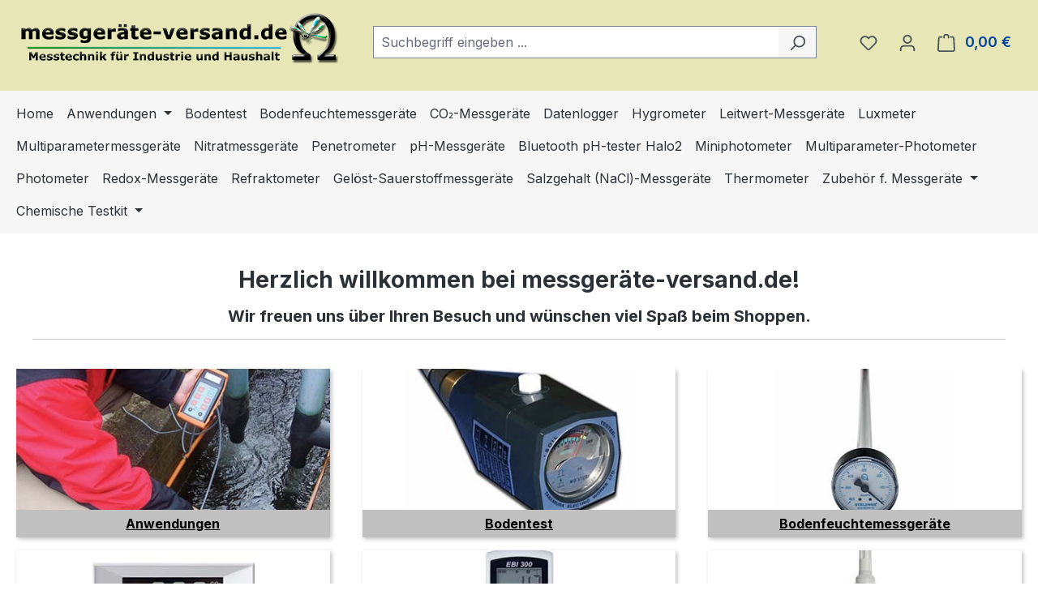

--- FILE ---
content_type: text/html; charset=UTF-8
request_url: https://www.messgeraete-versand.de/
body_size: 19564
content:
<!DOCTYPE html>
<html lang="de-DE"
      itemscope="itemscope"
      itemtype="https://schema.org/WebPage">


	    
                            
    <head>
                                    <meta charset="utf-8">
            
                            <meta name="viewport"
                      content="width=device-width, initial-scale=1, shrink-to-fit=no">
            
                            <meta name="author"
                      content="">
                <meta name="robots"
                      content="index,follow">
                <meta name="revisit-after"
                      content="15 days">
                <meta name="keywords"
                      content="Photometer,Leitwertmessgerät,Messgeräte, pH-Messgeräte,Wassertest,Sauerstoffmessgeräte,">
                <meta name="description"
                      content="">
            
                                                <meta property="og:url"
                          content="https://www.messgeraete-versand.de/">
                    <meta property="og:type"
                          content="website">
                    <meta property="og:site_name"
                          content="messgeräte-versand.de">
                    <meta property="og:title"
                          content="Messgeräte für den Profi und den Privatkunden">
                    <meta property="og:description"
                          content="">
                    <meta property="og:image"
                          content="https://www.messgeraete-versand.de/media/09/3e/57/1738067205/logo_messgeraete-versand.png?ts=1741274812">

                    <meta name="twitter:card"
                          content="summary">
                    <meta name="twitter:site"
                          content="messgeräte-versand.de">
                    <meta name="twitter:title"
                          content="Messgeräte für den Profi und den Privatkunden">
                    <meta name="twitter:description"
                          content="">
                    <meta name="twitter:image"
                          content="https://www.messgeraete-versand.de/media/09/3e/57/1738067205/logo_messgeraete-versand.png?ts=1741274812">
                            
                            <meta itemprop="copyrightHolder"
                      content="messgeräte-versand.de">
                <meta itemprop="copyrightYear"
                      content="">
                <meta itemprop="isFamilyFriendly"
                      content="false">
                <meta itemprop="image"
                      content="https://www.messgeraete-versand.de/media/09/3e/57/1738067205/logo_messgeraete-versand.png?ts=1741274812">
            
                                            <meta name="theme-color"
                      content="#fff">
                            
                                                
                    <link rel="icon" href="https://www.messgeraete-versand.de/media/9a/33/d8/1709046159/1favicon.ico?ts=1741274717">
        
                                <link rel="apple-touch-icon"
                  href="https://www.messgeraete-versand.de/media/22/1a/09/1709046159/Gartenversand-AppleTouchIcon.jpg?ts=1741274717">
                    
                                    <link rel="canonical" href="https://www.messgeraete-versand.de/">
                    
                    <title itemprop="name">
                Messgeräte für den Profi und den Privatkunden            </title>
        
                                                                        <link rel="stylesheet"
                      href="https://www.messgeraete-versand.de/theme/6b09955ff710da7164d0a920e13b2c7a/css/all.css?1769177354">
                                    
                    
    <script>
        window.features = JSON.parse('\u007B\u0022V6_5_0_0\u0022\u003Atrue,\u0022v6.5.0.0\u0022\u003Atrue,\u0022V6_6_0_0\u0022\u003Atrue,\u0022v6.6.0.0\u0022\u003Atrue,\u0022V6_7_0_0\u0022\u003Atrue,\u0022v6.7.0.0\u0022\u003Atrue,\u0022V6_8_0_0\u0022\u003Afalse,\u0022v6.8.0.0\u0022\u003Afalse,\u0022DISABLE_VUE_COMPAT\u0022\u003Atrue,\u0022disable.vue.compat\u0022\u003Atrue,\u0022ACCESSIBILITY_TWEAKS\u0022\u003Atrue,\u0022accessibility.tweaks\u0022\u003Atrue,\u0022TELEMETRY_METRICS\u0022\u003Afalse,\u0022telemetry.metrics\u0022\u003Afalse,\u0022FLOW_EXECUTION_AFTER_BUSINESS_PROCESS\u0022\u003Afalse,\u0022flow.execution.after.business.process\u0022\u003Afalse,\u0022PERFORMANCE_TWEAKS\u0022\u003Afalse,\u0022performance.tweaks\u0022\u003Afalse,\u0022CACHE_CONTEXT_HASH_RULES_OPTIMIZATION\u0022\u003Afalse,\u0022cache.context.hash.rules.optimization\u0022\u003Afalse,\u0022CACHE_REWORK\u0022\u003Afalse,\u0022cache.rework\u0022\u003Afalse,\u0022DEFERRED_CART_ERRORS\u0022\u003Afalse,\u0022deferred.cart.errors\u0022\u003Afalse,\u0022PRODUCT_ANALYTICS\u0022\u003Afalse,\u0022product.analytics\u0022\u003Afalse,\u0022REPEATED_PAYMENT_FINALIZE\u0022\u003Afalse,\u0022repeated.payment.finalize\u0022\u003Afalse,\u0022METEOR_TEXT_EDITOR\u0022\u003Afalse,\u0022meteor.text.editor\u0022\u003Afalse\u007D');
    </script>
        
                                            
                        
                            
            
                
                                    <script>
                    window.useDefaultCookieConsent = true;
                </script>
                    
                                <script>
                window.activeNavigationId = '0194acd63941731ca44f29f9259eb7ac';
                window.activeRoute = 'frontend.home.page';
                window.activeRouteParameters = '\u007B\u0022_httpCache\u0022\u003Atrue\u007D';
                window.router = {
                    'frontend.cart.offcanvas': '/checkout/offcanvas',
                    'frontend.cookie.offcanvas': '/cookie/offcanvas',
                    'frontend.cookie.groups': '/cookie/groups',
                    'frontend.checkout.finish.page': '/checkout/finish',
                    'frontend.checkout.info': '/widgets/checkout/info',
                    'frontend.menu.offcanvas': '/widgets/menu/offcanvas',
                    'frontend.cms.page': '/widgets/cms',
                    'frontend.cms.navigation.page': '/widgets/cms/navigation',
                    'frontend.country.country-data': '/country/country-state-data',
                    'frontend.app-system.generate-token': '/app-system/Placeholder/generate-token',
                    'frontend.gateway.context': '/gateway/context',
                    'frontend.cookie.consent.offcanvas': '/cookie/consent-offcanvas',
                    'frontend.account.login.page': '/account/login',
                    };
                window.salesChannelId = '0194acd646b0701fb157f76d9a9585c6';
            </script>
        
                                <script>
                
                window.breakpoints = JSON.parse('\u007B\u0022xs\u0022\u003A0,\u0022sm\u0022\u003A576,\u0022md\u0022\u003A768,\u0022lg\u0022\u003A992,\u0022xl\u0022\u003A1200,\u0022xxl\u0022\u003A1400\u007D');
            </script>
        
                                    <script>
                    window.customerLoggedInState = 0;

                    window.wishlistEnabled = 1;
                </script>
                    
                                    
    
                        
    <script>
        window.validationMessages = JSON.parse('\u007B\u0022required\u0022\u003A\u0022Die\u0020Eingabe\u0020darf\u0020nicht\u0020leer\u0020sein.\u0022,\u0022email\u0022\u003A\u0022Ung\\u00fcltige\u0020E\u002DMail\u002DAdresse.\u0020Die\u0020E\u002DMail\u0020ben\\u00f6tigt\u0020das\u0020Format\u0020\\\u0022nutzer\u0040beispiel.de\\\u0022.\u0022,\u0022confirmation\u0022\u003A\u0022Ihre\u0020Eingaben\u0020sind\u0020nicht\u0020identisch.\u0022,\u0022minLength\u0022\u003A\u0022Die\u0020Eingabe\u0020ist\u0020zu\u0020kurz.\u0022,\u0022grecaptcha\u0022\u003A\u0022Bitte\u0020akzeptieren\u0020Sie\u0020die\u0020technisch\u0020erforderlichen\u0020Cookies,\u0020um\u0020die\u0020reCAPTCHA\u002D\\u00dcberpr\\u00fcfung\u0020zu\u0020erm\\u00f6glichen.\u0022\u007D');
    </script>
        
                                                            <script>
                        window.themeJsPublicPath = 'https://www.messgeraete-versand.de/theme/6b09955ff710da7164d0a920e13b2c7a/js/';
                    </script>
                                            <script type="text/javascript" src="https://www.messgeraete-versand.de/theme/6b09955ff710da7164d0a920e13b2c7a/js/storefront/storefront.js?1769177354" defer></script>
                                            <script type="text/javascript" src="https://www.messgeraete-versand.de/theme/6b09955ff710da7164d0a920e13b2c7a/js/swag-pay-pal/swag-pay-pal.js?1769177354" defer></script>
                                            <script type="text/javascript" src="https://www.messgeraete-versand.de/theme/6b09955ff710da7164d0a920e13b2c7a/js/dne-custom-css-js/dne-custom-css-js.js?1769177354" defer></script>
                                            <script type="text/javascript" src="https://www.messgeraete-versand.de/theme/6b09955ff710da7164d0a920e13b2c7a/js/tmms-cms-element-period-request-form/tmms-cms-element-period-request-form.js?1769177354" defer></script>
                                            <script type="text/javascript" src="https://www.messgeraete-versand.de/theme/6b09955ff710da7164d0a920e13b2c7a/js/gbmed-enev/gbmed-enev.js?1769177354" defer></script>
                                            <script type="text/javascript" src="https://www.messgeraete-versand.de/theme/6b09955ff710da7164d0a920e13b2c7a/js/verign-dv-accessibility-sw6/verign-dv-accessibility-sw6.js?1769177354" defer></script>
                                            <script type="text/javascript" src="https://www.messgeraete-versand.de/theme/6b09955ff710da7164d0a920e13b2c7a/js/pickware-dhl/pickware-dhl.js?1769177354" defer></script>
                                            <script type="text/javascript" src="https://www.messgeraete-versand.de/theme/6b09955ff710da7164d0a920e13b2c7a/js/pickware-shipping-bundle/pickware-shipping-bundle.js?1769177354" defer></script>
                                            <script type="text/javascript" src="https://www.messgeraete-versand.de/theme/6b09955ff710da7164d0a920e13b2c7a/js/proxa-house-number-validation-app/proxa-house-number-validation-app.js?1769177354" defer></script>
                                            <script type="text/javascript" src="https://www.messgeraete-versand.de/theme/6b09955ff710da7164d0a920e13b2c7a/js/mein-theme/mein-theme.js?1769177354" defer></script>
                                                        

    
        </head>

	
			<style>
							.footer-copyright {
					color: #4a545b;
				}
				.footer-copyright a {
					color: #008490 !important;
				}
				.footer-copyright a:hover {
					color: #008490 !important;
					opacity: 0.75;
				}
								</style>
	

        <body class="is-ctl-navigation is-act-home is-active-route-frontend-home-page">

            
                
    
    
            <div id="page-top" class="skip-to-content bg-primary-subtle text-primary-emphasis overflow-hidden" tabindex="-1">
            <div class="container skip-to-content-container d-flex justify-content-center visually-hidden-focusable">
                                                                                        <a href="#content-main" class="skip-to-content-link d-inline-flex text-decoration-underline m-1 p-2 fw-bold gap-2">
                                Zum Hauptinhalt springen
                            </a>
                                            
                                                                        <a href="#header-main-search-input" class="skip-to-content-link d-inline-flex text-decoration-underline m-1 p-2 fw-bold gap-2 d-none d-sm-block">
                                Zur Suche springen
                            </a>
                                            
                                                                        <a href="#main-navigation-menu" class="skip-to-content-link d-inline-flex text-decoration-underline m-1 p-2 fw-bold gap-2 d-none d-lg-block">
                                Zur Hauptnavigation springen
                            </a>
                                                                        </div>
        </div>
        
                        <noscript class="noscript-main">
                
    <div role="alert"
         aria-live="polite"
         class="alert alert-info d-flex align-items-center">

                                                                        
                                                    <span class="icon icon-info" aria-hidden="true">
                                        <svg xmlns="http://www.w3.org/2000/svg" xmlns:xlink="http://www.w3.org/1999/xlink" width="24" height="24" viewBox="0 0 24 24"><defs><path d="M12 7c.5523 0 1 .4477 1 1s-.4477 1-1 1-1-.4477-1-1 .4477-1 1-1zm1 9c0 .5523-.4477 1-1 1s-1-.4477-1-1v-5c0-.5523.4477-1 1-1s1 .4477 1 1v5zm11-4c0 6.6274-5.3726 12-12 12S0 18.6274 0 12 5.3726 0 12 0s12 5.3726 12 12zM12 2C6.4772 2 2 6.4772 2 12s4.4772 10 10 10 10-4.4772 10-10S17.5228 2 12 2z" id="icons-default-info" /></defs><use xlink:href="#icons-default-info" fill="#758CA3" fill-rule="evenodd" /></svg>
                    </span>                                                    
                                    
                    <div class="alert-content-container">
                                                    
                                                            Um unseren Shop in vollem Umfang nutzen zu können, empfehlen wir Ihnen Javascript in Ihrem Browser zu aktivieren.
                                    
                                                                </div>
            </div>
            </noscript>
        
                                
    
        <header class="header-main">
                                                    <div class="topbar-outer-container topbar">
            <div class="container">
                            <div class="top-bar top-bar-notification d-lg-block">
                                            <nav class="top-bar-notification-nav sm-width-50">
                            
                                                                                                        
                                                                            
                                                                            
                                                                                                                                            
                                                                            
                                                                            
                                                                                                                                            
                                                                            
                                                                            
                                                                                                                                            
                                                                            
                                                                            
                                                                    
                                
                                
                                                    </nav>
                                    </div>
                    </div>
    </div>
                        
                    <div class="container">
                                    
            
            <div class="top-bar d-none d-lg-block">
        
                        </div>


            
        
            <div class="row align-items-center header-row">
                            <div class="col-12 col-lg-auto header-logo-col pb-sm-2 my-3 m-lg-0">
                        <div class="header-logo-main text-center">
                    <a class="header-logo-main-link"
               href="/"
               title="Zur Startseite gehen">
                                    <picture class="header-logo-picture d-block m-auto">
                                                                            
                                                                            
                                                                                    <img src="https://www.messgeraete-versand.de/media/09/3e/57/1738067205/logo_messgeraete-versand.png?ts=1741274812"
                                     alt="Zur Startseite gehen"
                                     class="img-fluid header-logo-main-img">
                                                                        </picture>
                            </a>
            </div>
                </div>
            
                            <div class="col-12 order-2 col-sm order-sm-1 header-search-col">
                    <div class="row">
                        <div class="col-sm-auto d-none d-sm-block d-lg-none">
                                                            <div class="nav-main-toggle">
                                                                            <button
                                            class="btn nav-main-toggle-btn header-actions-btn"
                                            type="button"
                                            data-off-canvas-menu="true"
                                            aria-label="Menü"
                                        >
                                                                                            <span class="icon icon-stack" aria-hidden="true">
                                        <svg xmlns="http://www.w3.org/2000/svg" xmlns:xlink="http://www.w3.org/1999/xlink" width="24" height="24" viewBox="0 0 24 24"><defs><path d="M3 13c-.5523 0-1-.4477-1-1s.4477-1 1-1h18c.5523 0 1 .4477 1 1s-.4477 1-1 1H3zm0-7c-.5523 0-1-.4477-1-1s.4477-1 1-1h18c.5523 0 1 .4477 1 1s-.4477 1-1 1H3zm0 14c-.5523 0-1-.4477-1-1s.4477-1 1-1h18c.5523 0 1 .4477 1 1s-.4477 1-1 1H3z" id="icons-default-stack" /></defs><use xlink:href="#icons-default-stack" fill="#758CA3" fill-rule="evenodd" /></svg>
                    </span>                                                                                    </button>
                                                                    </div>
                                                    </div>
                        <div class="col">
                            
    <div class="collapse"
         id="searchCollapse">
        <div class="header-search my-2 m-sm-auto">
                                    <form action="/search"
                      method="get"
                      data-search-widget="true"
                      data-search-widget-options="{&quot;searchWidgetMinChars&quot;:3}"
                      data-url="/suggest?search="
                      class="header-search-form js-search-form">
                                            <div class="input-group">
                                                            <input
                                    type="search"
                                    id="header-main-search-input"
                                    name="search"
                                    class="form-control header-search-input"
                                    autocomplete="off"
                                    autocapitalize="off"
                                    placeholder="Suchbegriff eingeben ..."
                                    aria-label="Suchbegriff eingeben ..."
                                    role="combobox"
                                    aria-autocomplete="list"
                                    aria-controls="search-suggest-listbox"
                                    aria-expanded="false"
                                    aria-describedby="search-suggest-result-info"
                                    value="">
                            
                                                            <button type="submit"
                                        class="btn header-search-btn"
                                        aria-label="Suchen">
                                    <span class="header-search-icon">
                                        <span class="icon icon-search" aria-hidden="true">
                                        <svg xmlns="http://www.w3.org/2000/svg" xmlns:xlink="http://www.w3.org/1999/xlink" width="24" height="24" viewBox="0 0 24 24"><defs><path d="M10.0944 16.3199 4.707 21.707c-.3905.3905-1.0237.3905-1.4142 0-.3905-.3905-.3905-1.0237 0-1.4142L8.68 14.9056C7.6271 13.551 7 11.8487 7 10c0-4.4183 3.5817-8 8-8s8 3.5817 8 8-3.5817 8-8 8c-1.8487 0-3.551-.627-4.9056-1.6801zM15 16c3.3137 0 6-2.6863 6-6s-2.6863-6-6-6-6 2.6863-6 6 2.6863 6 6 6z" id="icons-default-search" /></defs><use xlink:href="#icons-default-search" fill="#758CA3" fill-rule="evenodd" /></svg>
                    </span>                                    </span>
                                </button>
                            
                                                            <button class="btn header-close-btn js-search-close-btn d-none"
                                        type="button"
                                        aria-label="Die Dropdown-Suche schließen">
                                    <span class="header-close-icon">
                                        <span class="icon icon-x" aria-hidden="true">
                                        <svg xmlns="http://www.w3.org/2000/svg" xmlns:xlink="http://www.w3.org/1999/xlink" width="24" height="24" viewBox="0 0 24 24"><defs><path d="m10.5858 12-7.293-7.2929c-.3904-.3905-.3904-1.0237 0-1.4142.3906-.3905 1.0238-.3905 1.4143 0L12 10.5858l7.2929-7.293c.3905-.3904 1.0237-.3904 1.4142 0 .3905.3906.3905 1.0238 0 1.4143L13.4142 12l7.293 7.2929c.3904.3905.3904 1.0237 0 1.4142-.3906.3905-1.0238.3905-1.4143 0L12 13.4142l-7.2929 7.293c-.3905.3904-1.0237.3904-1.4142 0-.3905-.3906-.3905-1.0238 0-1.4143L10.5858 12z" id="icons-default-x" /></defs><use xlink:href="#icons-default-x" fill="#758CA3" fill-rule="evenodd" /></svg>
                    </span>                                    </span>
                                </button>
                                                    </div>
                                    </form>
            
            </div>
    </div>
                        </div>
                    </div>
                </div>
            
                            <div class="col-12 order-1 col-sm-auto order-sm-2 header-actions-col">
                    <div class="row g-0">
                                                    <div class="col d-sm-none">
                                <div class="menu-button">
                                                                            <button
                                            class="btn nav-main-toggle-btn header-actions-btn"
                                            type="button"
                                            data-off-canvas-menu="true"
                                            aria-label="Menü"
                                        >
                                                                                            <span class="icon icon-stack" aria-hidden="true">
                                        <svg xmlns="http://www.w3.org/2000/svg" xmlns:xlink="http://www.w3.org/1999/xlink" width="24" height="24" viewBox="0 0 24 24"><use xlink:href="#icons-default-stack" fill="#758CA3" fill-rule="evenodd" /></svg>
                    </span>                                                                                    </button>
                                                                    </div>
                            </div>
                        
                                                    <div class="col-auto d-sm-none">
                                <div class="search-toggle">
                                    <button class="btn header-actions-btn search-toggle-btn js-search-toggle-btn collapsed"
                                            type="button"
                                            data-bs-toggle="collapse"
                                            data-bs-target="#searchCollapse"
                                            aria-expanded="false"
                                            aria-controls="searchCollapse"
                                            aria-label="Suchen">
                                        <span class="icon icon-search" aria-hidden="true">
                                        <svg xmlns="http://www.w3.org/2000/svg" xmlns:xlink="http://www.w3.org/1999/xlink" width="24" height="24" viewBox="0 0 24 24"><use xlink:href="#icons-default-search" fill="#758CA3" fill-rule="evenodd" /></svg>
                    </span>                                    </button>
                                </div>
                            </div>
                        
                                                                                    <div class="col-auto">
                                    <div class="header-wishlist">
                                        <a class="btn header-wishlist-btn header-actions-btn"
                                           href="/wishlist"
                                           title="Merkzettel"
                                           aria-labelledby="wishlist-basket-live-area"
                                        >
                                                
            <span class="header-wishlist-icon">
            <span class="icon icon-heart" aria-hidden="true">
                                        <svg xmlns="http://www.w3.org/2000/svg" xmlns:xlink="http://www.w3.org/1999/xlink" width="24" height="24" viewBox="0 0 24 24"><defs><path d="M20.0139 12.2998c1.8224-1.8224 1.8224-4.7772 0-6.5996-1.8225-1.8225-4.7772-1.8225-6.5997 0L12 7.1144l-1.4142-1.4142c-1.8225-1.8225-4.7772-1.8225-6.5997 0-1.8224 1.8224-1.8224 4.7772 0 6.5996l7.519 7.519a.7.7 0 0 0 .9899 0l7.5189-7.519zm1.4142 1.4142-7.519 7.519c-1.0543 1.0544-2.7639 1.0544-3.8183 0L2.572 13.714c-2.6035-2.6035-2.6035-6.8245 0-9.428 2.6035-2.6035 6.8246-2.6035 9.4281 0 2.6035-2.6035 6.8246-2.6035 9.428 0 2.6036 2.6035 2.6036 6.8245 0 9.428z" id="icons-default-heart" /></defs><use xlink:href="#icons-default-heart" fill="#758CA3" fill-rule="evenodd" /></svg>
                    </span>        </span>
    
    
    
    <span class="badge bg-primary header-wishlist-badge"
          id="wishlist-basket"
          data-wishlist-storage="true"
          data-wishlist-storage-options="{&quot;listPath&quot;:&quot;\/wishlist\/list&quot;,&quot;mergePath&quot;:&quot;\/wishlist\/merge&quot;,&quot;pageletPath&quot;:&quot;\/wishlist\/merge\/pagelet&quot;}"
          data-wishlist-widget="true"
          data-wishlist-widget-options="{&quot;showCounter&quot;:true}"
          aria-labelledby="wishlist-basket-live-area"
    ></span>

    <span class="visually-hidden"
          id="wishlist-basket-live-area"
          data-wishlist-live-area-text="Du hast %counter% Produkte auf dem Merkzettel"
          aria-live="polite"
    ></span>
                                        </a>
                                    </div>
                                </div>
                                                    
                                                                <div class="col-auto">
                                <div class="account-menu">
                                        <div class="dropdown">
                    <button class="btn account-menu-btn header-actions-btn"
                    type="button"
                    id="accountWidget"
                    data-account-menu="true"
                    data-bs-toggle="dropdown"
                    aria-haspopup="true"
                    aria-expanded="false"
                    aria-label="Ihr Konto"
                    title="Ihr Konto">
                <span class="icon icon-avatar" aria-hidden="true">
                                        <svg xmlns="http://www.w3.org/2000/svg" xmlns:xlink="http://www.w3.org/1999/xlink" width="24" height="24" viewBox="0 0 24 24"><defs><path d="M12 3C9.7909 3 8 4.7909 8 7c0 2.2091 1.7909 4 4 4 2.2091 0 4-1.7909 4-4 0-2.2091-1.7909-4-4-4zm0-2c3.3137 0 6 2.6863 6 6s-2.6863 6-6 6-6-2.6863-6-6 2.6863-6 6-6zM4 22.099c0 .5523-.4477 1-1 1s-1-.4477-1-1V20c0-2.7614 2.2386-5 5-5h10.0007c2.7614 0 5 2.2386 5 5v2.099c0 .5523-.4477 1-1 1s-1-.4477-1-1V20c0-1.6569-1.3431-3-3-3H7c-1.6569 0-3 1.3431-3 3v2.099z" id="icons-default-avatar" /></defs><use xlink:href="#icons-default-avatar" fill="#758CA3" fill-rule="evenodd" /></svg>
                    </span>            </button>
        
                    <div class="dropdown-menu dropdown-menu-end account-menu-dropdown js-account-menu-dropdown"
                 aria-labelledby="accountWidget">
                

        
            <div class="offcanvas-header">
                            <button class="btn btn-secondary offcanvas-close js-offcanvas-close">
                                            <span class="icon icon-x icon-sm" aria-hidden="true">
                                        <svg xmlns="http://www.w3.org/2000/svg" xmlns:xlink="http://www.w3.org/1999/xlink" width="24" height="24" viewBox="0 0 24 24"><use xlink:href="#icons-default-x" fill="#758CA3" fill-rule="evenodd" /></svg>
                    </span>                    
                                            Menü schließen
                                    </button>
                    </div>
    
            <div class="offcanvas-body">
                <div class="account-menu">
                                    <div class="dropdown-header account-menu-header">
                    Ihr Konto
                </div>
                    
                                    <div class="account-menu-login">
                                            <a href="/account/login"
                           title="Anmelden"
                           class="btn btn-primary account-menu-login-button">
                            Anmelden
                        </a>
                    
                                            <div class="account-menu-register">
                            oder
                            <a href="/account/login"
                               title="Registrieren">
                                registrieren
                            </a>
                        </div>
                                    </div>
                    
                    <div class="account-menu-links">
                    <div class="header-account-menu">
        <div class="card account-menu-inner">
                                        
                                                <nav class="list-group list-group-flush account-aside-list-group">
                                                                                    <a href="/account"
                                   title="Übersicht"
                                   class="list-group-item list-group-item-action account-aside-item"
                                   >
                                    Übersicht
                                </a>
                            
                                                            <a href="/account/profile"
                                   title="Persönliches Profil"
                                   class="list-group-item list-group-item-action account-aside-item"
                                   >
                                    Persönliches Profil
                                </a>
                            
                                                                                                                            <a href="/account/address"
                                   title="Adressen"
                                   class="list-group-item list-group-item-action account-aside-item"
                                   >
                                    Adressen
                                </a>
                            
                                                            <a href="/account/order"
                                   title="Bestellungen"
                                   class="list-group-item list-group-item-action account-aside-item"
                                   >
                                    Bestellungen
                                </a>
                                                                        </nav>
                            
                                                </div>
    </div>
            </div>
            </div>
        </div>
                </div>
            </div>
                                </div>
                            </div>
                        
    
                                                                <div class="col-auto">
                                <div
                                    class="header-cart"
                                    data-off-canvas-cart="true"
                                >
                                    <a
                                        class="btn header-cart-btn header-actions-btn"
                                        href="/checkout/cart"
                                        data-cart-widget="true"
                                        title="Warenkorb"
                                        aria-labelledby="cart-widget-aria-label"
                                        aria-haspopup="true"
                                    >
                                            <span class="header-cart-icon">
        <span class="icon icon-bag" aria-hidden="true">
                                        <svg xmlns="http://www.w3.org/2000/svg" xmlns:xlink="http://www.w3.org/1999/xlink" width="24" height="24" viewBox="0 0 24 24"><defs><path d="M5.892 3c.5523 0 1 .4477 1 1s-.4477 1-1 1H3.7895a1 1 0 0 0-.9986.9475l-.7895 15c-.029.5515.3946 1.0221.9987 1.0525h17.8102c.5523 0 1-.4477.9986-1.0525l-.7895-15A1 1 0 0 0 20.0208 5H17.892c-.5523 0-1-.4477-1-1s.4477-1 1-1h2.1288c1.5956 0 2.912 1.249 2.9959 2.8423l.7894 15c.0035.0788.0035.0788.0042.1577 0 1.6569-1.3432 3-3 3H3c-.079-.0007-.079-.0007-.1577-.0041-1.6546-.0871-2.9253-1.499-2.8382-3.1536l.7895-15C.8775 4.249 2.1939 3 3.7895 3H5.892zm4 2c0 .5523-.4477 1-1 1s-1-.4477-1-1V3c0-1.6569 1.3432-3 3-3h2c1.6569 0 3 1.3431 3 3v2c0 .5523-.4477 1-1 1s-1-.4477-1-1V3c0-.5523-.4477-1-1-1h-2c-.5523 0-1 .4477-1 1v2z" id="icons-default-bag" /></defs><use xlink:href="#icons-default-bag" fill="#758CA3" fill-rule="evenodd" /></svg>
                    </span>    </span>
        <span class="header-cart-total d-none d-sm-inline-block ms-sm-2">
        0,00 €
    </span>

        <span
        class="visually-hidden"
        id="cart-widget-aria-label"
    >
        Warenkorb enthält 0 Positionen. Der Gesamtwert beträgt 0,00 €.
    </span>
                                    </a>
                                </div>
                            </div>
                        
                        </div>
                </div>
                    </div>
                    </div>
            

            </header>
    
            <div class="nav-main">
                                <div class="container">
        
                    <nav class="navbar navbar-expand-lg main-navigation-menu"
                 id="main-navigation-menu"
                 itemscope="itemscope"
                 itemtype="https://schema.org/SiteNavigationElement"
                 data-navbar="true"
                 data-navbar-options="{&quot;pathIdList&quot;:[&quot;0194acd6394d739188612bbe6bcd9828&quot;,&quot;0194acd63a8e71f2968084a4d44a1dd2&quot;,&quot;0194acd63dce70dba627f65eb213d6ee&quot;]}"
                 aria-label="Hauptnavigation"
            >
                <div class="collapse navbar-collapse" id="main_nav">
                    <ul class="navbar-nav main-navigation-menu-list flex-wrap">
                        
                                                                                    <li class="nav-item nav-item-0194acd63941731ca44f29f9259eb7ac">
                                    <a class="nav-link main-navigation-link home-link root nav-item-0194acd63941731ca44f29f9259eb7ac-link"
                                       href="/"
                                       itemprop="url"
                                       title="Home">
                                        <span itemprop="name" class="main-navigation-link-text">Home</span>
                                    </a>
                                </li>
                                                    
                                                                                                                                                                                                                    
                                                                                                                        <li class="nav-item nav-item-0194acd6394273a2a8d6817611911f64 dropdown position-static">
                                                                                            <a class="nav-link nav-item-0194acd6394273a2a8d6817611911f64-link root main-navigation-link p-2 dropdown-toggle"
                                                   href="https://www.messgeraete-versand.de/anwendungen/"
                                                   data-bs-toggle="dropdown"                                                                                                      itemprop="url"
                                                   title="Anwendungen"
                                                >
                                                                                                            <span itemprop="name" class="main-navigation-link-text">Anwendungen</span>
                                                                                                    </a>
                                            
                                                                                                                                                <div class="dropdown-menu w-100 p-4">
                                                                
            <div class="row">
                            <div class="col">
                    <div class="navigation-flyout-category-link">
                                                                                    <a href="https://www.messgeraete-versand.de/anwendungen/"
                                   itemprop="url"
                                   title="Anwendungen">
                                                                            Zur Kategorie Anwendungen
                                                                    </a>
                                                                        </div>
                </div>
            
                            <div class="col-auto">
                    <button class="navigation-flyout-close js-close-flyout-menu btn-close" aria-label="Menü schließen">
                                                                                                                            </button>
                </div>
                    </div>
    
            <div class="row navigation-flyout-content">
                            <div class="col-8 col-xl-9">
                    <div class="">
                                                        
                
    <div class="row navigation-flyout-categories is-level-0">
                                                        
                            <div class="col-4 ">
                                                                        <a class="nav-item nav-item-0194acd63ba172c7b745304cd16d3a50 nav-link nav-item-0194acd63ba172c7b745304cd16d3a50-link navigation-flyout-link is-level-0"
                               href="https://www.messgeraete-versand.de/anwendungen/aquaristik/"
                               itemprop="url"
                                                              title="Aquaristik">
                                <span itemprop="name">Aquaristik</span>
                            </a>
                                            
                                                                                </div>
                                                                    
                            <div class="col-4 navigation-flyout-col">
                                                                        <a class="nav-item nav-item-0194acd63ba172c7b745304cd33aa4ac nav-link nav-item-0194acd63ba172c7b745304cd33aa4ac-link navigation-flyout-link is-level-0"
                               href="https://www.messgeraete-versand.de/anwendungen/heizung-klima/"
                               itemprop="url"
                                                              title="Heizung &amp; Klima">
                                <span itemprop="name">Heizung &amp; Klima</span>
                            </a>
                                            
                                                                                </div>
                                                                    
                            <div class="col-4 navigation-flyout-col">
                                                                        <a class="nav-item nav-item-0194acd63ba2728498eded9dc604cd7e nav-link nav-item-0194acd63ba2728498eded9dc604cd7e-link navigation-flyout-link is-level-0"
                               href="https://www.messgeraete-versand.de/anwendungen/umwelt/"
                               itemprop="url"
                                                              title="Umwelt">
                                <span itemprop="name">Umwelt</span>
                            </a>
                                            
                                                                                </div>
                        </div>
                                            </div>
                </div>
            
                    </div>
                                                        </div>
                                                                                                                                    </li>
                                                                    
                                                                                                                                                                                                
                                                                                                                        <li class="nav-item nav-item-0194acd63943726ba720d2352f879480 dropdown position-static">
                                                                                            <a class="nav-link nav-item-0194acd63943726ba720d2352f879480-link root main-navigation-link p-2 no-dropdown"
                                                   href="https://www.messgeraete-versand.de/bodentest/"
                                                                                                                                                         itemprop="url"
                                                   title="Bodentest"
                                                >
                                                                                                            <span itemprop="name" class="main-navigation-link-text">Bodentest</span>
                                                                                                    </a>
                                            
                                                                                    </li>
                                                                    
                                                                                                                                                                                                
                                                                                                                        <li class="nav-item nav-item-0194acd63943726ba720d235302df0c3 dropdown position-static">
                                                                                            <a class="nav-link nav-item-0194acd63943726ba720d235302df0c3-link root main-navigation-link p-2 no-dropdown"
                                                   href="https://www.messgeraete-versand.de/bodenfeuchtemessgeraete/"
                                                                                                                                                         itemprop="url"
                                                   title="Bodenfeuchtemessgeräte"
                                                >
                                                                                                            <span itemprop="name" class="main-navigation-link-text">Bodenfeuchtemessgeräte</span>
                                                                                                    </a>
                                            
                                                                                    </li>
                                                                    
                                                                                                                                                                                                
                                                                                                                        <li class="nav-item nav-item-0194acd63944732f850b004f91c246da dropdown position-static">
                                                                                            <a class="nav-link nav-item-0194acd63944732f850b004f91c246da-link root main-navigation-link p-2 no-dropdown"
                                                   href="https://www.messgeraete-versand.de/co2-messgeraete/"
                                                                                                                                                         itemprop="url"
                                                   title="CO₂-Messgeräte"
                                                >
                                                                                                            <span itemprop="name" class="main-navigation-link-text">CO₂-Messgeräte</span>
                                                                                                    </a>
                                            
                                                                                    </li>
                                                                    
                                                                                                                                                                                                
                                                                                                                        <li class="nav-item nav-item-0194acd63944732f850b004f9213a5a6 dropdown position-static">
                                                                                            <a class="nav-link nav-item-0194acd63944732f850b004f9213a5a6-link root main-navigation-link p-2 no-dropdown"
                                                   href="https://www.messgeraete-versand.de/datenlogger/"
                                                                                                                                                         itemprop="url"
                                                   title="Datenlogger"
                                                >
                                                                                                            <span itemprop="name" class="main-navigation-link-text">Datenlogger</span>
                                                                                                    </a>
                                            
                                                                                    </li>
                                                                    
                                                                                                                                                                                                
                                                                                                                        <li class="nav-item nav-item-0194acd63945700fa6046bb4520c52e1 dropdown position-static">
                                                                                            <a class="nav-link nav-item-0194acd63945700fa6046bb4520c52e1-link root main-navigation-link p-2 no-dropdown"
                                                   href="https://www.messgeraete-versand.de/hygrometer/"
                                                                                                                                                         itemprop="url"
                                                   title="Hygrometer"
                                                >
                                                                                                            <span itemprop="name" class="main-navigation-link-text">Hygrometer</span>
                                                                                                    </a>
                                            
                                                                                    </li>
                                                                    
                                                                                                                                                                                                
                                                                                                                        <li class="nav-item nav-item-0194acd63945700fa6046bb453cfd679 dropdown position-static">
                                                                                            <a class="nav-link nav-item-0194acd63945700fa6046bb453cfd679-link root main-navigation-link p-2 no-dropdown"
                                                   href="https://www.messgeraete-versand.de/leitwert-messgeraete/"
                                                                                                                                                         itemprop="url"
                                                   title="Leitwert-Messgeräte"
                                                >
                                                                                                            <span itemprop="name" class="main-navigation-link-text">Leitwert-Messgeräte</span>
                                                                                                    </a>
                                            
                                                                                    </li>
                                                                    
                                                                                                                                                                                                
                                                                                                                        <li class="nav-item nav-item-0194acd6394671f6be3b306e813fe005 dropdown position-static">
                                                                                            <a class="nav-link nav-item-0194acd6394671f6be3b306e813fe005-link root main-navigation-link p-2 no-dropdown"
                                                   href="https://www.messgeraete-versand.de/luxmeter/"
                                                                                                                                                         itemprop="url"
                                                   title="Luxmeter"
                                                >
                                                                                                            <span itemprop="name" class="main-navigation-link-text">Luxmeter</span>
                                                                                                    </a>
                                            
                                                                                    </li>
                                                                    
                                                                                                                                                                                                
                                                                                                                        <li class="nav-item nav-item-0194acd6394671f6be3b306e8243d73b dropdown position-static">
                                                                                            <a class="nav-link nav-item-0194acd6394671f6be3b306e8243d73b-link root main-navigation-link p-2 no-dropdown"
                                                   href="https://www.messgeraete-versand.de/multiparametermessgeraete/"
                                                                                                                                                         itemprop="url"
                                                   title="Multiparametermessgeräte"
                                                >
                                                                                                            <span itemprop="name" class="main-navigation-link-text">Multiparametermessgeräte</span>
                                                                                                    </a>
                                            
                                                                                    </li>
                                                                    
                                                                                                                                                                                                
                                                                                                                        <li class="nav-item nav-item-0194acd6394771c5950b13ccb316d756 dropdown position-static">
                                                                                            <a class="nav-link nav-item-0194acd6394771c5950b13ccb316d756-link root main-navigation-link p-2 no-dropdown"
                                                   href="https://www.messgeraete-versand.de/nitratmessgeraete/"
                                                                                                                                                         itemprop="url"
                                                   title="Nitratmessgeräte"
                                                >
                                                                                                            <span itemprop="name" class="main-navigation-link-text">Nitratmessgeräte</span>
                                                                                                    </a>
                                            
                                                                                    </li>
                                                                    
                                                                                                                                                                                                
                                                                                                                        <li class="nav-item nav-item-0194acd6394771c5950b13ccb3c37c9a dropdown position-static">
                                                                                            <a class="nav-link nav-item-0194acd6394771c5950b13ccb3c37c9a-link root main-navigation-link p-2 no-dropdown"
                                                   href="https://www.messgeraete-versand.de/penetrometer/"
                                                                                                                                                         itemprop="url"
                                                   title="Penetrometer"
                                                >
                                                                                                            <span itemprop="name" class="main-navigation-link-text">Penetrometer</span>
                                                                                                    </a>
                                            
                                                                                    </li>
                                                                    
                                                                                                                                                                                                
                                                                                                                        <li class="nav-item nav-item-0194acd639487114b58dbbd6935ea631 dropdown position-static">
                                                                                            <a class="nav-link nav-item-0194acd639487114b58dbbd6935ea631-link root main-navigation-link p-2 no-dropdown"
                                                   href="https://www.messgeraete-versand.de/ph-messgeraete/"
                                                                                                                                                         itemprop="url"
                                                   title="pH-Messgeräte"
                                                >
                                                                                                            <span itemprop="name" class="main-navigation-link-text">pH-Messgeräte</span>
                                                                                                    </a>
                                            
                                                                                    </li>
                                                                    
                                                                                                                                                                                                
                                                                                                                        <li class="nav-item nav-item-0194acd639487114b58dbbd694aedf39 dropdown position-static">
                                                                                            <a class="nav-link nav-item-0194acd639487114b58dbbd694aedf39-link root main-navigation-link p-2 no-dropdown"
                                                   href="https://www.messgeraete-versand.de/bluetooth-ph-tester-halo2/"
                                                                                                                                                         itemprop="url"
                                                   title="Bluetooth pH-tester Halo2"
                                                >
                                                                                                            <span itemprop="name" class="main-navigation-link-text">Bluetooth pH-tester Halo2</span>
                                                                                                    </a>
                                            
                                                                                    </li>
                                                                    
                                                                                                                                                                                                
                                                                                                                        <li class="nav-item nav-item-0194acd639497144950c90737058a499 dropdown position-static">
                                                                                            <a class="nav-link nav-item-0194acd639497144950c90737058a499-link root main-navigation-link p-2 no-dropdown"
                                                   href="https://www.messgeraete-versand.de/miniphotometer/"
                                                                                                                                                         itemprop="url"
                                                   title="Miniphotometer"
                                                >
                                                                                                            <span itemprop="name" class="main-navigation-link-text">Miniphotometer</span>
                                                                                                    </a>
                                            
                                                                                    </li>
                                                                    
                                                                                                                                                                                                
                                                                                                                        <li class="nav-item nav-item-0194acd639497144950c907371d3ece7 dropdown position-static">
                                                                                            <a class="nav-link nav-item-0194acd639497144950c907371d3ece7-link root main-navigation-link p-2 no-dropdown"
                                                   href="https://www.messgeraete-versand.de/multiparameter-photometer/"
                                                                                                                                                         itemprop="url"
                                                   title="Multiparameter-Photometer"
                                                >
                                                                                                            <span itemprop="name" class="main-navigation-link-text">Multiparameter-Photometer</span>
                                                                                                    </a>
                                            
                                                                                    </li>
                                                                    
                                                                                                                                                                                                
                                                                                                                        <li class="nav-item nav-item-0194acd6394a7307acf879f1d67faf26 dropdown position-static">
                                                                                            <a class="nav-link nav-item-0194acd6394a7307acf879f1d67faf26-link root main-navigation-link p-2 no-dropdown"
                                                   href="https://www.messgeraete-versand.de/photometer/"
                                                                                                                                                         itemprop="url"
                                                   title="Photometer"
                                                >
                                                                                                            <span itemprop="name" class="main-navigation-link-text">Photometer</span>
                                                                                                    </a>
                                            
                                                                                    </li>
                                                                    
                                                                                                                                                                                                
                                                                                                                        <li class="nav-item nav-item-0194acd6394a7307acf879f1d6f27c87 dropdown position-static">
                                                                                            <a class="nav-link nav-item-0194acd6394a7307acf879f1d6f27c87-link root main-navigation-link p-2 no-dropdown"
                                                   href="https://www.messgeraete-versand.de/redox-messgeraete/"
                                                                                                                                                         itemprop="url"
                                                   title="Redox-Messgeräte"
                                                >
                                                                                                            <span itemprop="name" class="main-navigation-link-text">Redox-Messgeräte</span>
                                                                                                    </a>
                                            
                                                                                    </li>
                                                                    
                                                                                                                                                                                                
                                                                                                                        <li class="nav-item nav-item-0194acd6394a7307acf879f1d7be2823 dropdown position-static">
                                                                                            <a class="nav-link nav-item-0194acd6394a7307acf879f1d7be2823-link root main-navigation-link p-2 no-dropdown"
                                                   href="https://www.messgeraete-versand.de/refraktometer/"
                                                                                                                                                         itemprop="url"
                                                   title="Refraktometer"
                                                >
                                                                                                            <span itemprop="name" class="main-navigation-link-text">Refraktometer</span>
                                                                                                    </a>
                                            
                                                                                    </li>
                                                                    
                                                                                                                                                                                                
                                                                                                                        <li class="nav-item nav-item-0194acd6394b70ca84b581a26f6d2f84 dropdown position-static">
                                                                                            <a class="nav-link nav-item-0194acd6394b70ca84b581a26f6d2f84-link root main-navigation-link p-2 no-dropdown"
                                                   href="https://www.messgeraete-versand.de/geloest-sauerstoffmessgeraete/"
                                                                                                                                                         itemprop="url"
                                                   title="Gelöst-Sauerstoffmessgeräte"
                                                >
                                                                                                            <span itemprop="name" class="main-navigation-link-text">Gelöst-Sauerstoffmessgeräte</span>
                                                                                                    </a>
                                            
                                                                                    </li>
                                                                    
                                                                                                                                                                                                
                                                                                                                        <li class="nav-item nav-item-0194acd6394c71fc95238dbc40de0204 dropdown position-static">
                                                                                            <a class="nav-link nav-item-0194acd6394c71fc95238dbc40de0204-link root main-navigation-link p-2 no-dropdown"
                                                   href="https://www.messgeraete-versand.de/salzgehalt-nacl-messgeraete/"
                                                                                                                                                         itemprop="url"
                                                   title="Salzgehalt (NaCl)-Messgeräte"
                                                >
                                                                                                            <span itemprop="name" class="main-navigation-link-text">Salzgehalt (NaCl)-Messgeräte</span>
                                                                                                    </a>
                                            
                                                                                    </li>
                                                                    
                                                                                                                                                                                                
                                                                                                                        <li class="nav-item nav-item-0194acd6394c71fc95238dbc41e4ab04 dropdown position-static">
                                                                                            <a class="nav-link nav-item-0194acd6394c71fc95238dbc41e4ab04-link root main-navigation-link p-2 no-dropdown"
                                                   href="https://www.messgeraete-versand.de/thermometer/"
                                                                                                                                                         itemprop="url"
                                                   title="Thermometer"
                                                >
                                                                                                            <span itemprop="name" class="main-navigation-link-text">Thermometer</span>
                                                                                                    </a>
                                            
                                                                                    </li>
                                                                    
                                                                                                                                                                                                
                                                                                                                        <li class="nav-item nav-item-0194acd6394d739188612bbe6bcd9828 dropdown position-static">
                                                                                            <a class="nav-link nav-item-0194acd6394d739188612bbe6bcd9828-link root main-navigation-link p-2 dropdown-toggle"
                                                   href="https://www.messgeraete-versand.de/zubehoer-f.-messgeraete/"
                                                   data-bs-toggle="dropdown"                                                                                                      itemprop="url"
                                                   title="Zubehör f. Messgeräte"
                                                >
                                                                                                            <span itemprop="name" class="main-navigation-link-text">Zubehör f. Messgeräte</span>
                                                                                                    </a>
                                            
                                                                                                                                                <div class="dropdown-menu w-100 p-4">
                                                                
            <div class="row">
                            <div class="col">
                    <div class="navigation-flyout-category-link">
                                                                                    <a href="https://www.messgeraete-versand.de/zubehoer-f.-messgeraete/"
                                   itemprop="url"
                                   title="Zubehör f. Messgeräte">
                                                                            Zur Kategorie Zubehör f. Messgeräte
                                                                    </a>
                                                                        </div>
                </div>
            
                            <div class="col-auto">
                    <button class="navigation-flyout-close js-close-flyout-menu btn-close" aria-label="Menü schließen">
                                                                                                                            </button>
                </div>
                    </div>
    
            <div class="row navigation-flyout-content">
                            <div class="col-8 col-xl-9">
                    <div class="">
                                                        
                
    <div class="row navigation-flyout-categories is-level-0">
                                                        
                            <div class="col-4 ">
                                                                        <a class="nav-item nav-item-0194acd63a8e71f2968084a4d44a1dd2 nav-link nav-item-0194acd63a8e71f2968084a4d44a1dd2-link navigation-flyout-link is-level-0"
                               href="https://www.messgeraete-versand.de/zubehoer-f.-messgeraete/zubehoer-verbrauchsartikel/"
                               itemprop="url"
                                                              title="Zubehör &amp; Verbrauchsartikel">
                                <span itemprop="name">Zubehör &amp; Verbrauchsartikel</span>
                            </a>
                                            
                                                                                </div>
                                                                    
                            <div class="col-4 navigation-flyout-col">
                                                                        <a class="nav-item nav-item-0194acd63a8f72058ea9180b600a4ed0 nav-link nav-item-0194acd63a8f72058ea9180b600a4ed0-link navigation-flyout-link is-level-0"
                               href="https://www.messgeraete-versand.de/zubehoer-f.-messgeraete/allgemeines-zubehoer/"
                               itemprop="url"
                                                              title="Allgemeines Zubehör">
                                <span itemprop="name">Allgemeines Zubehör</span>
                            </a>
                                            
                                                                                </div>
                                                                    
                            <div class="col-4 navigation-flyout-col">
                                                                        <a class="nav-item nav-item-0194acd63a8f72058ea9180b605c8086 nav-link nav-item-0194acd63a8f72058ea9180b605c8086-link navigation-flyout-link is-level-0"
                               href="https://www.messgeraete-versand.de/zubehoer-f.-messgeraete/aufbewahrungsloesungen/"
                               itemprop="url"
                                                              title="Aufbewahrungslösungen">
                                <span itemprop="name">Aufbewahrungslösungen</span>
                            </a>
                                            
                                                                                </div>
                                                                    
                            <div class="col-4 ">
                                                                        <a class="nav-item nav-item-0194acd63a8f72058ea9180b615ca618 nav-link nav-item-0194acd63a8f72058ea9180b615ca618-link navigation-flyout-link is-level-0"
                               href="https://www.messgeraete-versand.de/zubehoer-f.-messgeraete/batterien/"
                               itemprop="url"
                                                              title="Batterien">
                                <span itemprop="name">Batterien</span>
                            </a>
                                            
                                                                                </div>
                                                                    
                            <div class="col-4 navigation-flyout-col">
                                                                        <a class="nav-item nav-item-0194acd63a90718288de61c261b0ae59 nav-link nav-item-0194acd63a90718288de61c261b0ae59-link navigation-flyout-link is-level-0"
                               href="https://www.messgeraete-versand.de/zubehoer-f.-messgeraete/ph-sonden-mit-bluetooth/"
                               itemprop="url"
                                                              title="pH-Sonden mit Bluetooth">
                                <span itemprop="name">pH-Sonden mit Bluetooth</span>
                            </a>
                                            
                                                                                </div>
                                                                    
                            <div class="col-4 navigation-flyout-col">
                                                                        <a class="nav-item nav-item-0194acd63a90718288de61c26371d68f nav-link nav-item-0194acd63a90718288de61c26371d68f-link navigation-flyout-link is-level-0"
                               href="https://www.messgeraete-versand.de/zubehoer-f.-messgeraete/ph-sonden-glaskoerper/"
                               itemprop="url"
                                                              title="pH-Sonden Glaskörper">
                                <span itemprop="name">pH-Sonden Glaskörper</span>
                            </a>
                                            
                                                                                </div>
                                                                    
                            <div class="col-4 navigation-flyout-col">
                                                                        <a class="nav-item nav-item-0194acd63a90718288de61c264a7e7ef nav-link nav-item-0194acd63a90718288de61c264a7e7ef-link navigation-flyout-link is-level-0"
                               href="https://www.messgeraete-versand.de/zubehoer-f.-messgeraete/ph-sonden-kunststoffkoerper/"
                               itemprop="url"
                                                              title="pH-Sonden Kunststoffkörper">
                                <span itemprop="name">pH-Sonden Kunststoffkörper</span>
                            </a>
                                            
                                                                                </div>
                                                                    
                            <div class="col-4 ">
                                                                        <a class="nav-item nav-item-0194acd63a91702083c66d6a0065ab43 nav-link nav-item-0194acd63a91702083c66d6a0065ab43-link navigation-flyout-link is-level-0"
                               href="https://www.messgeraete-versand.de/zubehoer-f.-messgeraete/ph-sonden-metallkoerper/"
                               itemprop="url"
                                                              title="pH-Sonden Metallkörper">
                                <span itemprop="name">pH-Sonden Metallkörper</span>
                            </a>
                                            
                                                                                </div>
                                                                    
                            <div class="col-4 navigation-flyout-col">
                                                                        <a class="nav-item nav-item-0194acd63a91702083c66d6a0179ae8a nav-link nav-item-0194acd63a91702083c66d6a0179ae8a-link navigation-flyout-link is-level-0"
                               href="https://www.messgeraete-versand.de/zubehoer-f.-messgeraete/zubehoer-ph-elektroden/"
                               itemprop="url"
                                                              title="Zubehör pH-Elektroden">
                                <span itemprop="name">Zubehör pH-Elektroden</span>
                            </a>
                                            
                                                                                </div>
                                                                    
                            <div class="col-4 navigation-flyout-col">
                                                                        <a class="nav-item nav-item-0194acd63a9273c3ae01d19c24994c83 nav-link nav-item-0194acd63a9273c3ae01d19c24994c83-link navigation-flyout-link is-level-0"
                               href="https://www.messgeraete-versand.de/zubehoer-f.-messgeraete/redox-elektroden-glaskoerper/"
                               itemprop="url"
                                                              title="Redox-Elektroden Glaskörper">
                                <span itemprop="name">Redox-Elektroden Glaskörper</span>
                            </a>
                                            
                                                                                </div>
                                                                    
                            <div class="col-4 navigation-flyout-col">
                                                                        <a class="nav-item nav-item-0194acd63a9273c3ae01d19c253c9d50 nav-link nav-item-0194acd63a9273c3ae01d19c253c9d50-link navigation-flyout-link is-level-0"
                               href="https://www.messgeraete-versand.de/zubehoer-f.-messgeraete/redox-elektroden-kunststoffkoerper/"
                               itemprop="url"
                                                              title="Redox-Elektroden Kunststoffkörper">
                                <span itemprop="name">Redox-Elektroden Kunststoffkörper</span>
                            </a>
                                            
                                                                                </div>
                                                                    
                            <div class="col-4 ">
                                                                        <a class="nav-item nav-item-0194acd63a9273c3ae01d19c26229cbd nav-link nav-item-0194acd63a9273c3ae01d19c26229cbd-link navigation-flyout-link is-level-0"
                               href="https://www.messgeraete-versand.de/zubehoer-f.-messgeraete/elektrodenpflege-kits/"
                               itemprop="url"
                                                              title="Elektrodenpflege-Kits">
                                <span itemprop="name">Elektrodenpflege-Kits</span>
                            </a>
                                            
                                                                                </div>
                                                                    
                            <div class="col-4 navigation-flyout-col">
                                                                        <a class="nav-item nav-item-0194acd63a9373e6a0c733dbc9242d98 nav-link nav-item-0194acd63a9373e6a0c733dbc9242d98-link navigation-flyout-link is-level-0"
                               href="https://www.messgeraete-versand.de/zubehoer-f.-messgeraete/kalibriersets/"
                               itemprop="url"
                                                              title="Kalibriersets">
                                <span itemprop="name">Kalibriersets</span>
                            </a>
                                            
                                                                                </div>
                                                                    
                            <div class="col-4 navigation-flyout-col">
                                                                        <a class="nav-item nav-item-0194acd63a9373e6a0c733dbca6d1992 nav-link nav-item-0194acd63a9373e6a0c733dbca6d1992-link navigation-flyout-link is-level-0"
                               href="https://www.messgeraete-versand.de/zubehoer-f.-messgeraete/elektrolyte/"
                               itemprop="url"
                                                              title="Elektrolyte">
                                <span itemprop="name">Elektrolyte</span>
                            </a>
                                            
                                                                                </div>
                                                                    
                            <div class="col-4 navigation-flyout-col">
                                                                        <a class="nav-item nav-item-0194acd63a9373e6a0c733dbcba542f0 nav-link nav-item-0194acd63a9373e6a0c733dbcba542f0-link navigation-flyout-link is-level-0"
                               href="https://www.messgeraete-versand.de/zubehoer-f.-messgeraete/leitwert-kalibrierloesungen/"
                               itemprop="url"
                                                              title="Leitwert-Kalibrierlösungen">
                                <span itemprop="name">Leitwert-Kalibrierlösungen</span>
                            </a>
                                            
                                                                                </div>
                                                                    
                            <div class="col-4 ">
                                                                        <a class="nav-item nav-item-0194acd63a947310a58ed51266bf1f8e nav-link nav-item-0194acd63a947310a58ed51266bf1f8e-link navigation-flyout-link is-level-0"
                               href="https://www.messgeraete-versand.de/zubehoer-f.-messgeraete/nacl-kalibrierloesungen/"
                               itemprop="url"
                                                              title="NaCl-Kalibrierlösungen">
                                <span itemprop="name">NaCl-Kalibrierlösungen</span>
                            </a>
                                            
                                                                                </div>
                                                                    
                            <div class="col-4 navigation-flyout-col">
                                                                        <a class="nav-item nav-item-0194acd63a947310a58ed51266ecde66 nav-link nav-item-0194acd63a947310a58ed51266ecde66-link navigation-flyout-link is-level-0"
                               href="https://www.messgeraete-versand.de/zubehoer-f.-messgeraete/kalibrierloesung-nitrat/"
                               itemprop="url"
                                                              title="Kalibrierlösung Nitrat">
                                <span itemprop="name">Kalibrierlösung Nitrat</span>
                            </a>
                                            
                                                                                </div>
                                                                    
                            <div class="col-4 navigation-flyout-col">
                                                                        <a class="nav-item nav-item-0194acd63a9572f192cc1dd6cbef79e6 nav-link nav-item-0194acd63a9572f192cc1dd6cbef79e6-link navigation-flyout-link is-level-0"
                               href="https://www.messgeraete-versand.de/zubehoer-f.-messgeraete/ph-pufferloesungen/"
                               itemprop="url"
                                                              title="pH Pufferlösungen">
                                <span itemprop="name">pH Pufferlösungen</span>
                            </a>
                                            
                                                                                </div>
                                                                    
                            <div class="col-4 navigation-flyout-col">
                                                                        <a class="nav-item nav-item-0194acd63a9572f192cc1dd6cd1695a3 nav-link nav-item-0194acd63a9572f192cc1dd6cd1695a3-link navigation-flyout-link is-level-0"
                               href="https://www.messgeraete-versand.de/zubehoer-f.-messgeraete/probenvorbereitungsloesungen/"
                               itemprop="url"
                                                              title="Probenvorbereitungslösungen">
                                <span itemprop="name">Probenvorbereitungslösungen</span>
                            </a>
                                            
                                                                                </div>
                                                                    
                            <div class="col-4 ">
                                                                        <a class="nav-item nav-item-0194acd63a9572f192cc1dd6ce7e06e5 nav-link nav-item-0194acd63a9572f192cc1dd6ce7e06e5-link navigation-flyout-link is-level-0"
                               href="https://www.messgeraete-versand.de/zubehoer-f.-messgeraete/redox-loesungen/"
                               itemprop="url"
                                                              title="Redox-Lösungen">
                                <span itemprop="name">Redox-Lösungen</span>
                            </a>
                                            
                                                                                </div>
                                                                    
                            <div class="col-4 navigation-flyout-col">
                                                                        <a class="nav-item nav-item-0194acd63a96708aae290ac8656197d5 nav-link nav-item-0194acd63a96708aae290ac8656197d5-link navigation-flyout-link is-level-0"
                               href="https://www.messgeraete-versand.de/zubehoer-f.-messgeraete/reinigungsloesungen/"
                               itemprop="url"
                                                              title="Reinigungslösungen">
                                <span itemprop="name">Reinigungslösungen</span>
                            </a>
                                            
                                                                                </div>
                                                                    
                            <div class="col-4 navigation-flyout-col">
                                                                        <a class="nav-item nav-item-0194acd63a96708aae290ac866b4dafa nav-link nav-item-0194acd63a96708aae290ac866b4dafa-link navigation-flyout-link is-level-0"
                               href="https://www.messgeraete-versand.de/zubehoer-f.-messgeraete/multiparametersonden/"
                               itemprop="url"
                                                              title="Multiparametersonden">
                                <span itemprop="name">Multiparametersonden</span>
                            </a>
                                            
                                                                                </div>
                                                                    
                            <div class="col-4 navigation-flyout-col">
                                                                        <a class="nav-item nav-item-0194acd63a97725eaf4243bb34501815 nav-link nav-item-0194acd63a97725eaf4243bb34501815-link navigation-flyout-link is-level-0"
                               href="https://www.messgeraete-versand.de/zubehoer-f.-messgeraete/geloest-sauerstoffsensoren/"
                               itemprop="url"
                                                              title="Gelöst-Sauerstoffsensoren">
                                <span itemprop="name">Gelöst-Sauerstoffsensoren</span>
                            </a>
                                            
                                                                                </div>
                                                                    
                            <div class="col-4 ">
                                                                        <a class="nav-item nav-item-0194acd63a97725eaf4243bb35ee27cf nav-link nav-item-0194acd63a97725eaf4243bb35ee27cf-link navigation-flyout-link is-level-0"
                               href="https://www.messgeraete-versand.de/zubehoer-f.-messgeraete/leitfaehigkeitselektroden/"
                               itemprop="url"
                                                              title="Leitfähigkeitselektroden">
                                <span itemprop="name">Leitfähigkeitselektroden</span>
                            </a>
                                            
                                                                                </div>
                                                                    
                            <div class="col-4 navigation-flyout-col">
                                                                        <a class="nav-item nav-item-0194acd63b9a73de8c9960f9c3a29e5b nav-link nav-item-0194acd63b9a73de8c9960f9c3a29e5b-link navigation-flyout-link is-level-0"
                               href="https://www.messgeraete-versand.de/zubehoer-f.-messgeraete/zubehoer-sauerstoffmessgeraete/"
                               itemprop="url"
                                                              title="Zubehör Sauerstoffmessgeräte">
                                <span itemprop="name">Zubehör Sauerstoffmessgeräte</span>
                            </a>
                                            
                                                                                </div>
                                                                    
                            <div class="col-4 navigation-flyout-col">
                                                                        <a class="nav-item nav-item-0194acd63b9a73de8c9960f9c406bb8f nav-link nav-item-0194acd63b9a73de8c9960f9c406bb8f-link navigation-flyout-link is-level-0"
                               href="https://www.messgeraete-versand.de/zubehoer-f.-messgeraete/kalibrierstandards-miniphotometer/"
                               itemprop="url"
                                                              title="Kalibrierstandards Miniphotometer">
                                <span itemprop="name">Kalibrierstandards Miniphotometer</span>
                            </a>
                                            
                                                                                </div>
                                                                    
                            <div class="col-4 navigation-flyout-col">
                                                                        <a class="nav-item nav-item-0194acd63b9b72f2ac9dcd53f9582c80 nav-link nav-item-0194acd63b9b72f2ac9dcd53f9582c80-link navigation-flyout-link is-level-0"
                               href="https://www.messgeraete-versand.de/zubehoer-f.-messgeraete/kalibrierstandards-photometer/"
                               itemprop="url"
                                                              title="Kalibrierstandards Photometer">
                                <span itemprop="name">Kalibrierstandards Photometer</span>
                            </a>
                                            
                                                                                </div>
                                                                    
                            <div class="col-4 ">
                                                                        <a class="nav-item nav-item-0194acd63b9b72f2ac9dcd53fac6dcbb nav-link nav-item-0194acd63b9b72f2ac9dcd53fac6dcbb-link navigation-flyout-link is-level-0"
                               href="https://www.messgeraete-versand.de/zubehoer-f.-messgeraete/reagenzien-miniphotometer/"
                               itemprop="url"
                                                              title="Reagenzien Miniphotometer">
                                <span itemprop="name">Reagenzien Miniphotometer</span>
                            </a>
                                            
                                                                                </div>
                                                                    
                            <div class="col-4 navigation-flyout-col">
                                                                        <a class="nav-item nav-item-0194acd63b9b72f2ac9dcd53fbbbe088 nav-link nav-item-0194acd63b9b72f2ac9dcd53fbbbe088-link navigation-flyout-link is-level-0"
                               href="https://www.messgeraete-versand.de/zubehoer-f.-messgeraete/reagenzien-photometer/"
                               itemprop="url"
                                                              title="Reagenzien Photometer">
                                <span itemprop="name">Reagenzien Photometer</span>
                            </a>
                                            
                                                                                </div>
                                                                    
                            <div class="col-4 navigation-flyout-col">
                                                                        <a class="nav-item nav-item-0194acd63b9c732c99f18babc15e1ed8 nav-link nav-item-0194acd63b9c732c99f18babc15e1ed8-link navigation-flyout-link is-level-0"
                               href="https://www.messgeraete-versand.de/zubehoer-f.-messgeraete/zubehoer-photometer/"
                               itemprop="url"
                                                              title="Zubehör Photometer">
                                <span itemprop="name">Zubehör Photometer</span>
                            </a>
                                            
                                                                                </div>
                                                                    
                            <div class="col-4 navigation-flyout-col">
                                                                        <a class="nav-item nav-item-0194acd63b9c732c99f18babc20411a0 nav-link nav-item-0194acd63b9c732c99f18babc20411a0-link navigation-flyout-link is-level-0"
                               href="https://www.messgeraete-versand.de/zubehoer-f.-messgeraete/elektrodenhalter/"
                               itemprop="url"
                                                              title="Elektrodenhalter">
                                <span itemprop="name">Elektrodenhalter</span>
                            </a>
                                            
                                                                                </div>
                                                                    
                            <div class="col-4 ">
                                                                        <a class="nav-item nav-item-0194acd63b9d7160906aecca6d5ce6e6 nav-link nav-item-0194acd63b9d7160906aecca6d5ce6e6-link navigation-flyout-link is-level-0"
                               href="https://www.messgeraete-versand.de/zubehoer-f.-messgeraete/zubehoer-fuer-elektrodenhalter/"
                               itemprop="url"
                                                              title="Zubehör für Elektrodenhalter">
                                <span itemprop="name">Zubehör für Elektrodenhalter</span>
                            </a>
                                            
                                                                                </div>
                                                                    
                            <div class="col-4 navigation-flyout-col">
                                                                        <a class="nav-item nav-item-0194acd63b9d7160906aecca6dd831b7 nav-link nav-item-0194acd63b9d7160906aecca6dd831b7-link navigation-flyout-link is-level-0"
                               href="https://www.messgeraete-versand.de/zubehoer-f.-messgeraete/filter/"
                               itemprop="url"
                                                              title="Filter">
                                <span itemprop="name">Filter</span>
                            </a>
                                            
                                                                                </div>
                                                                    
                            <div class="col-4 navigation-flyout-col">
                                                                        <a class="nav-item nav-item-0194acd63b9d7160906aecca6e9342f6 nav-link nav-item-0194acd63b9d7160906aecca6e9342f6-link navigation-flyout-link is-level-0"
                               href="https://www.messgeraete-versand.de/zubehoer-f.-messgeraete/kabel/"
                               itemprop="url"
                                                              title="Kabel">
                                <span itemprop="name">Kabel</span>
                            </a>
                                            
                                                                                </div>
                                                                    
                            <div class="col-4 navigation-flyout-col">
                                                                        <a class="nav-item nav-item-0194acd63b9e70b0a4b87ffabc17cca5 nav-link nav-item-0194acd63b9e70b0a4b87ffabc17cca5-link navigation-flyout-link is-level-0"
                               href="https://www.messgeraete-versand.de/zubehoer-f.-messgeraete/magnetruehrer/"
                               itemprop="url"
                                                              title="Magnetrührer">
                                <span itemprop="name">Magnetrührer</span>
                            </a>
                                            
                                                                                </div>
                                                                    
                            <div class="col-4 ">
                                                                        <a class="nav-item nav-item-0194acd63b9e70b0a4b87ffabd8c4686 nav-link nav-item-0194acd63b9e70b0a4b87ffabd8c4686-link navigation-flyout-link is-level-0"
                               href="https://www.messgeraete-versand.de/zubehoer-f.-messgeraete/magnetruehrerzubehoer/"
                               itemprop="url"
                                                              title="Magnetrührerzubehör">
                                <span itemprop="name">Magnetrührerzubehör</span>
                            </a>
                                            
                                                                                </div>
                                                                    
                            <div class="col-4 navigation-flyout-col">
                                                                        <a class="nav-item nav-item-0194acd63b9e70b0a4b87ffabe89424b nav-link nav-item-0194acd63b9e70b0a4b87ffabe89424b-link navigation-flyout-link is-level-0"
                               href="https://www.messgeraete-versand.de/zubehoer-f.-messgeraete/messpipetten/"
                               itemprop="url"
                                                              title="Messpipetten">
                                <span itemprop="name">Messpipetten</span>
                            </a>
                                            
                                                                                </div>
                                                                    
                            <div class="col-4 navigation-flyout-col">
                                                                        <a class="nav-item nav-item-0194acd63b9f71a59e505bd380f8fd7c nav-link nav-item-0194acd63b9f71a59e505bd380f8fd7c-link navigation-flyout-link is-level-0"
                               href="https://www.messgeraete-versand.de/zubehoer-f.-messgeraete/schutzhuellen/"
                               itemprop="url"
                                                              title="Schutzhüllen">
                                <span itemprop="name">Schutzhüllen</span>
                            </a>
                                            
                                                                                </div>
                                                                    
                            <div class="col-4 navigation-flyout-col">
                                                                        <a class="nav-item nav-item-0194acd63b9f71a59e505bd381e4d55d nav-link nav-item-0194acd63b9f71a59e505bd381e4d55d-link navigation-flyout-link is-level-0"
                               href="https://www.messgeraete-versand.de/zubehoer-f.-messgeraete/temperaturfuehler/"
                               itemprop="url"
                                                              title="Temperaturfühler">
                                <span itemprop="name">Temperaturfühler</span>
                            </a>
                                            
                                                                                </div>
                                                                    
                            <div class="col-4 ">
                                                                        <a class="nav-item nav-item-0194acd63b9f71a59e505bd382972b0a nav-link nav-item-0194acd63b9f71a59e505bd382972b0a-link navigation-flyout-link is-level-0"
                               href="https://www.messgeraete-versand.de/zubehoer-f.-messgeraete/transportkoffer/"
                               itemprop="url"
                                                              title="Transportkoffer">
                                <span itemprop="name">Transportkoffer</span>
                            </a>
                                            
                                                                                </div>
                                                                    
                            <div class="col-4 navigation-flyout-col">
                                                                        <a class="nav-item nav-item-0194acd63ba07009ad90a84a85a165fc nav-link nav-item-0194acd63ba07009ad90a84a85a165fc-link navigation-flyout-link is-level-0"
                               href="https://www.messgeraete-versand.de/zubehoer-f.-messgeraete/durchflusszellen/"
                               itemprop="url"
                                                              title="Durchflusszellen">
                                <span itemprop="name">Durchflusszellen</span>
                            </a>
                                            
                                                                                </div>
                                                                    
                            <div class="col-4 navigation-flyout-col">
                                                                        <a class="nav-item nav-item-019a8329243b7a7fa927ae7fc3b9e61b nav-link nav-item-019a8329243b7a7fa927ae7fc3b9e61b-link navigation-flyout-link is-level-0"
                               href="https://www.messgeraete-versand.de/zubehoer-f.-messgeraete/zubehoer-f.-minititratoren/"
                               itemprop="url"
                                                              title="Zubehör f. Minititratoren">
                                <span itemprop="name">Zubehör f. Minititratoren</span>
                            </a>
                                            
                                                                                </div>
                        </div>
                                            </div>
                </div>
            
                    </div>
                                                        </div>
                                                                                                                                    </li>
                                                                    
                                                                                                                                                                                                
                                                                                                                        <li class="nav-item nav-item-0194acd6394e71f48188e732f5dd0036 dropdown position-static">
                                                                                            <a class="nav-link nav-item-0194acd6394e71f48188e732f5dd0036-link root main-navigation-link p-2 dropdown-toggle"
                                                   href="https://www.messgeraete-versand.de/chemische-testkit/"
                                                   data-bs-toggle="dropdown"                                                                                                      itemprop="url"
                                                   title="Chemische Testkit"
                                                >
                                                                                                            <span itemprop="name" class="main-navigation-link-text">Chemische Testkit</span>
                                                                                                    </a>
                                            
                                                                                                                                                <div class="dropdown-menu w-100 p-4">
                                                                
            <div class="row">
                            <div class="col">
                    <div class="navigation-flyout-category-link">
                                                                                    <a href="https://www.messgeraete-versand.de/chemische-testkit/"
                                   itemprop="url"
                                   title="Chemische Testkit">
                                                                            Zur Kategorie Chemische Testkit
                                                                    </a>
                                                                        </div>
                </div>
            
                            <div class="col-auto">
                    <button class="navigation-flyout-close js-close-flyout-menu btn-close" aria-label="Menü schließen">
                                                                                                                            </button>
                </div>
                    </div>
    
            <div class="row navigation-flyout-content">
                            <div class="col-8 col-xl-9">
                    <div class="">
                                                        
                
    <div class="row navigation-flyout-categories is-level-0">
                                                        
                            <div class="col-4 ">
                                                                        <a class="nav-item nav-item-0194acd63a8173ddaae632529dc64eb3 nav-link nav-item-0194acd63a8173ddaae632529dc64eb3-link navigation-flyout-link is-level-0"
                               href="https://www.messgeraete-versand.de/chemische-testkit/brom/"
                               itemprop="url"
                                                              title="Brom">
                                <span itemprop="name">Brom</span>
                            </a>
                                            
                                                                                </div>
                                                                    
                            <div class="col-4 navigation-flyout-col">
                                                                        <a class="nav-item nav-item-0194acd63a8173ddaae632529f6e7bb3 nav-link nav-item-0194acd63a8173ddaae632529f6e7bb3-link navigation-flyout-link is-level-0"
                               href="https://www.messgeraete-versand.de/chemische-testkit/chlor/"
                               itemprop="url"
                                                              title="Chlor">
                                <span itemprop="name">Chlor</span>
                            </a>
                                            
                                                                                </div>
                                                                    
                            <div class="col-4 navigation-flyout-col">
                                                                        <a class="nav-item nav-item-0194acd63a827063a262196fb59afabc nav-link nav-item-0194acd63a827063a262196fb59afabc-link navigation-flyout-link is-level-0"
                               href="https://www.messgeraete-versand.de/chemische-testkit/eisen/"
                               itemprop="url"
                                                              title="Eisen">
                                <span itemprop="name">Eisen</span>
                            </a>
                                            
                                                                                </div>
                                                                    
                            <div class="col-4 ">
                                                                        <a class="nav-item nav-item-0194acd63a8372709d75163d94bd115a nav-link nav-item-0194acd63a8372709d75163d94bd115a-link navigation-flyout-link is-level-0"
                               href="https://www.messgeraete-versand.de/chemische-testkit/formaldehyd/"
                               itemprop="url"
                                                              title="Formaldehyd">
                                <span itemprop="name">Formaldehyd</span>
                            </a>
                                            
                                                                                </div>
                                                                    
                            <div class="col-4 navigation-flyout-col">
                                                                        <a class="nav-item nav-item-0194acd63a8372709d75163d95bf76d3 nav-link nav-item-0194acd63a8372709d75163d95bf76d3-link navigation-flyout-link is-level-0"
                               href="https://www.messgeraete-versand.de/chemische-testkit/gesamthaerte/"
                               itemprop="url"
                                                              title="Gesamthärte">
                                <span itemprop="name">Gesamthärte</span>
                            </a>
                                            
                                                                                </div>
                                                                    
                            <div class="col-4 navigation-flyout-col">
                                                                        <a class="nav-item nav-item-0194acd63a85729b9e240daced693411 nav-link nav-item-0194acd63a85729b9e240daced693411-link navigation-flyout-link is-level-0"
                               href="https://www.messgeraete-versand.de/chemische-testkit/kupfer/"
                               itemprop="url"
                                                              title="Kupfer">
                                <span itemprop="name">Kupfer</span>
                            </a>
                                            
                                                                                </div>
                                                                    
                            <div class="col-4 navigation-flyout-col">
                                                                        <a class="nav-item nav-item-0194acd63a85729b9e240daceda844a7 nav-link nav-item-0194acd63a85729b9e240daceda844a7-link navigation-flyout-link is-level-0"
                               href="https://www.messgeraete-versand.de/chemische-testkit/nitrat/"
                               itemprop="url"
                                                              title="Nitrat">
                                <span itemprop="name">Nitrat</span>
                            </a>
                                            
                                                                                </div>
                                                                    
                            <div class="col-4 ">
                                                                        <a class="nav-item nav-item-0194acd63a867374b9278ea9427afe51 nav-link nav-item-0194acd63a867374b9278ea9427afe51-link navigation-flyout-link is-level-0"
                               href="https://www.messgeraete-versand.de/chemische-testkit/nitrit/"
                               itemprop="url"
                                                              title="Nitrit">
                                <span itemprop="name">Nitrit</span>
                            </a>
                                            
                                                                                </div>
                                                                    
                            <div class="col-4 navigation-flyout-col">
                                                                        <a class="nav-item nav-item-0194acd63a867374b9278ea9454cb5c0 nav-link nav-item-0194acd63a867374b9278ea9454cb5c0-link navigation-flyout-link is-level-0"
                               href="https://www.messgeraete-versand.de/chemische-testkit/ph/"
                               itemprop="url"
                                                              title="pH">
                                <span itemprop="name">pH</span>
                            </a>
                                            
                                                                                </div>
                        </div>
                                            </div>
                </div>
            
                    </div>
                                                        </div>
                                                                                                                                    </li>
                                                                    
                                                                            </ul>
                </div>
            </nav>
            </div>
                    </div>
    
                        <div class="d-none js-navigation-offcanvas-initial-content">
                                    

        
            <div class="offcanvas-header">
                            <button class="btn btn-secondary offcanvas-close js-offcanvas-close">
                                            <span class="icon icon-x icon-sm" aria-hidden="true">
                                        <svg xmlns="http://www.w3.org/2000/svg" xmlns:xlink="http://www.w3.org/1999/xlink" width="24" height="24" viewBox="0 0 24 24"><use xlink:href="#icons-default-x" fill="#758CA3" fill-rule="evenodd" /></svg>
                    </span>                    
                                            Menü schließen
                                    </button>
                    </div>
    
            <div class="offcanvas-body">
                        <nav class="nav navigation-offcanvas-actions">
                                
                
                                
                        </nav>
    
                <div class="navigation-offcanvas-container"></div>
            </div>
                                </div>
            
        
                                        


                
                    <main class="content-main" id="content-main">
                                    <div class="flashbags container">
                                            </div>
                
                    <div class="container-main">
                                    
                    <div class="cms-breadcrumb container">
                    
                
                    </div>
            

                
                                                                            <div class="cms-page">
                                            
    <div class="cms-sections">
                                            
            
            
            
                                        
                                    
                            <div class="cms-section  pos-0 cms-section-default"
                     style="">

                                <section class="cms-section-default boxed">
                                    
                
                
    
    
    
    
            
    
                
            
    <div
        class="cms-block  pos-0 cms-block-text position-relative"
            >
                            
                    <div class="cms-block-container"
                 style="padding: 20px 20px 20px 20px;">
                                    <div class="cms-block-container-row row cms-row ">
                                
    <div class="col-12" data-cms-element-id="0194d17b677971128af505fbd3cf5d37">
                        
    <div class="cms-element-text">
                                                        <h2 style="text-align: center;">Herzlich willkommen bei messger&auml;te-versand.de!</h2>
<h4 style="text-align: center;">Wir freuen uns &uuml;ber Ihren Besuch und w&uuml;nschen viel Spa&szlig; beim Shoppen.</h4>
<hr />
                                        </div>
            </div>
                    </div>
                            </div>
            </div>
                        </section>
                </div>
                                                        
            
            
            
                                        
                                    
                            <div class="cms-section  pos-1 cms-section-default"
                     style="">

                                <section class="cms-section-default boxed">
                                    
                
    
    
    
    
    
            
    
                
            
    <div
        class="cms-block own-subcategory-start pos-0 cms-block-category-listing position-relative"
            >
                            
                    <div class="cms-block-container"
                 style="">
                                    <div class="cms-block-container-row row cms-row ">
                                
    <div class="col-12" data-cms-element-id="0194d17b677971128af505fbd5a5f8ba">
                        <div class="cms-element-category-listing">
                                                        <div class="row">
                                                                                    <div class="col-md-6 col-lg-4">
                                    <div class="cms-element-category-listing-item">
                                                                                    
    
    <div class="cms-element-category-listing-category-item">
                                                                            <div class="cms-element-category-listing-item-image-wrapper">
                                                                        
                    
                        
                        
    
    
    
                    
                
        
                
        
                                
                                            
                                            
                    
                
                                    
        
        
                                                                                                                                
            
            <img src="https://www.messgeraete-versand.de/media/40/49/0f/1738165883/Mess-Anwendungen.jpg?ts=1741274821"                             srcset="https://www.messgeraete-versand.de/thumbnail/40/49/0f/1738165883/Mess-Anwendungen_1280x1280.jpg?ts=1741283234 1280w, https://www.messgeraete-versand.de/thumbnail/40/49/0f/1738165883/Mess-Anwendungen_1920x1920.jpg?ts=1741283234 1920w, https://www.messgeraete-versand.de/thumbnail/40/49/0f/1738165883/Mess-Anwendungen_800x800.jpg?ts=1741283234 800w"                                 sizes="720px"
                                         class="img-fluid cms-element-category-listing-item-image" alt="" data-object-fit="cover" loading="eager"        />
                                                                </div>
                                                            <h2 class="cms-element-category-listing-item-title cms-element-category-listing-item-title--bottom">
                                                    <a href="https://www.messgeraete-versand.de/anwendungen/"
                                                                   class="stretched-link" title="Anwendungen">
                                Anwendungen
                            </a>
                                            </h2>
                                        </div>
                                                                            </div>
                                </div>
                                                                                                                <div class="col-md-6 col-lg-4">
                                    <div class="cms-element-category-listing-item">
                                                                                    
    
    <div class="cms-element-category-listing-category-item">
                                                                            <div class="cms-element-category-listing-item-image-wrapper">
                                                                        
                    
                        
                        
    
    
    
                    
                
        
                
        
                                
                                            
                                            
                    
                
                                    
        
        
                                                                                                                                
            
            <img src="https://www.messgeraete-versand.de/media/93/a5/bb/1738165883/Mess-Bodentest.jpg?ts=1741274821"                             srcset="https://www.messgeraete-versand.de/thumbnail/93/a5/bb/1738165883/Mess-Bodentest_1280x1280.jpg?ts=1741283234 1280w, https://www.messgeraete-versand.de/thumbnail/93/a5/bb/1738165883/Mess-Bodentest_1920x1920.jpg?ts=1741283234 1920w, https://www.messgeraete-versand.de/thumbnail/93/a5/bb/1738165883/Mess-Bodentest_800x800.jpg?ts=1741283234 800w"                                 sizes="720px"
                                         class="img-fluid cms-element-category-listing-item-image" alt="" data-object-fit="cover" loading="eager"        />
                                                                </div>
                                                            <h2 class="cms-element-category-listing-item-title cms-element-category-listing-item-title--bottom">
                                                    <a href="https://www.messgeraete-versand.de/bodentest/"
                                                                   class="stretched-link" title="Bodentest">
                                Bodentest
                            </a>
                                            </h2>
                                        </div>
                                                                            </div>
                                </div>
                                                                                                                <div class="col-md-6 col-lg-4">
                                    <div class="cms-element-category-listing-item">
                                                                                    
    
    <div class="cms-element-category-listing-category-item">
                                                                            <div class="cms-element-category-listing-item-image-wrapper">
                                                                        
                    
                        
                        
    
    
    
                    
                
        
                
        
                                
                                            
                                            
                    
                
                                    
        
        
                                                                                                                                
            
            <img src="https://www.messgeraete-versand.de/media/a2/86/e8/1738165884/Mess-Bodenfeuchtemessgeraete.jpg?ts=1741274821"                             srcset="https://www.messgeraete-versand.de/thumbnail/a2/86/e8/1738165884/Mess-Bodenfeuchtemessgeraete_1280x1280.jpg?ts=1741283234 1280w, https://www.messgeraete-versand.de/thumbnail/a2/86/e8/1738165884/Mess-Bodenfeuchtemessgeraete_1920x1920.jpg?ts=1741283234 1920w, https://www.messgeraete-versand.de/thumbnail/a2/86/e8/1738165884/Mess-Bodenfeuchtemessgeraete_800x800.jpg?ts=1741283234 800w"                                 sizes="720px"
                                         class="img-fluid cms-element-category-listing-item-image" alt="" data-object-fit="cover" loading="eager"        />
                                                                </div>
                                                            <h2 class="cms-element-category-listing-item-title cms-element-category-listing-item-title--bottom">
                                                    <a href="https://www.messgeraete-versand.de/bodenfeuchtemessgeraete/"
                                                                   class="stretched-link" title="Bodenfeuchtemessgeräte">
                                Bodenfeuchtemessgeräte
                            </a>
                                            </h2>
                                        </div>
                                                                            </div>
                                </div>
                                                                                                                <div class="col-md-6 col-lg-4">
                                    <div class="cms-element-category-listing-item">
                                                                                    
    
    <div class="cms-element-category-listing-category-item">
                                                                            <div class="cms-element-category-listing-item-image-wrapper">
                                                                        
                    
                        
                        
    
    
    
                    
                
        
                
        
                                
                                            
                                            
                    
                
                                    
        
        
                                                                                                                                
            
            <img src="https://www.messgeraete-versand.de/media/e4/10/e8/1738165884/Mess-CO2-Messgeraete.jpg?ts=1741274821"                             srcset="https://www.messgeraete-versand.de/thumbnail/e4/10/e8/1738165884/Mess-CO2-Messgeraete_1280x1280.jpg?ts=1741283234 1280w, https://www.messgeraete-versand.de/thumbnail/e4/10/e8/1738165884/Mess-CO2-Messgeraete_1920x1920.jpg?ts=1741283234 1920w, https://www.messgeraete-versand.de/thumbnail/e4/10/e8/1738165884/Mess-CO2-Messgeraete_800x800.jpg?ts=1741283234 800w"                                 sizes="720px"
                                         class="img-fluid cms-element-category-listing-item-image" alt="" data-object-fit="cover" loading="eager"        />
                                                                </div>
                                                            <h2 class="cms-element-category-listing-item-title cms-element-category-listing-item-title--bottom">
                                                    <a href="https://www.messgeraete-versand.de/co2-messgeraete/"
                                                                   class="stretched-link" title="CO₂-Messgeräte">
                                CO₂-Messgeräte
                            </a>
                                            </h2>
                                        </div>
                                                                            </div>
                                </div>
                                                                                                                <div class="col-md-6 col-lg-4">
                                    <div class="cms-element-category-listing-item">
                                                                                    
    
    <div class="cms-element-category-listing-category-item">
                                                                            <div class="cms-element-category-listing-item-image-wrapper">
                                                                        
                    
                        
                        
    
    
    
                    
                
        
                
        
                                
                                            
                                            
                    
                
                                    
        
        
                                                                                                                                
            
            <img src="https://www.messgeraete-versand.de/media/f4/b2/3b/1738165883/Mess-Datenlogger.jpg?ts=1741274821"                             srcset="https://www.messgeraete-versand.de/thumbnail/f4/b2/3b/1738165883/Mess-Datenlogger_1280x1280.jpg?ts=1741283234 1280w, https://www.messgeraete-versand.de/thumbnail/f4/b2/3b/1738165883/Mess-Datenlogger_1920x1920.jpg?ts=1741283234 1920w, https://www.messgeraete-versand.de/thumbnail/f4/b2/3b/1738165883/Mess-Datenlogger_800x800.jpg?ts=1741283234 800w"                                 sizes="720px"
                                         class="img-fluid cms-element-category-listing-item-image" alt="" data-object-fit="cover" loading="eager"        />
                                                                </div>
                                                            <h2 class="cms-element-category-listing-item-title cms-element-category-listing-item-title--bottom">
                                                    <a href="https://www.messgeraete-versand.de/datenlogger/"
                                                                   class="stretched-link" title="Datenlogger">
                                Datenlogger
                            </a>
                                            </h2>
                                        </div>
                                                                            </div>
                                </div>
                                                                                                                <div class="col-md-6 col-lg-4">
                                    <div class="cms-element-category-listing-item">
                                                                                    
    
    <div class="cms-element-category-listing-category-item">
                                                                            <div class="cms-element-category-listing-item-image-wrapper">
                                                                        
                    
                        
                        
    
    
    
                    
                
        
                
        
                                
                                            
                                            
                    
                
                                    
        
        
                                                                                                                                
            
            <img src="https://www.messgeraete-versand.de/media/0b/3d/26/1738165883/Mess-Hygrometer.jpg?ts=1741274821"                             srcset="https://www.messgeraete-versand.de/thumbnail/0b/3d/26/1738165883/Mess-Hygrometer_1280x1280.jpg?ts=1741283234 1280w, https://www.messgeraete-versand.de/thumbnail/0b/3d/26/1738165883/Mess-Hygrometer_1920x1920.jpg?ts=1741283234 1920w, https://www.messgeraete-versand.de/thumbnail/0b/3d/26/1738165883/Mess-Hygrometer_800x800.jpg?ts=1741283234 800w"                                 sizes="720px"
                                         class="img-fluid cms-element-category-listing-item-image" alt="" data-object-fit="cover" loading="eager"        />
                                                                </div>
                                                            <h2 class="cms-element-category-listing-item-title cms-element-category-listing-item-title--bottom">
                                                    <a href="https://www.messgeraete-versand.de/hygrometer/"
                                                                   class="stretched-link" title="Hygrometer">
                                Hygrometer
                            </a>
                                            </h2>
                                        </div>
                                                                            </div>
                                </div>
                                                                                                                <div class="col-md-6 col-lg-4">
                                    <div class="cms-element-category-listing-item">
                                                                                    
    
    <div class="cms-element-category-listing-category-item">
                                                                            <div class="cms-element-category-listing-item-image-wrapper">
                                                                        
                    
                        
                        
    
    
    
                    
                
        
                
        
                                
                                            
                                            
                    
                
                                    
        
        
                                                                                                                                
            
            <img src="https://www.messgeraete-versand.de/media/bd/70/a9/1738165884/Mess-Leitwert-Messgeraete.jpg?ts=1741274821"                             srcset="https://www.messgeraete-versand.de/thumbnail/bd/70/a9/1738165884/Mess-Leitwert-Messgeraete_1280x1280.jpg?ts=1741283234 1280w, https://www.messgeraete-versand.de/thumbnail/bd/70/a9/1738165884/Mess-Leitwert-Messgeraete_1920x1920.jpg?ts=1741283234 1920w, https://www.messgeraete-versand.de/thumbnail/bd/70/a9/1738165884/Mess-Leitwert-Messgeraete_800x800.jpg?ts=1741283234 800w"                                 sizes="720px"
                                         class="img-fluid cms-element-category-listing-item-image" alt="" data-object-fit="cover" loading="eager"        />
                                                                </div>
                                                            <h2 class="cms-element-category-listing-item-title cms-element-category-listing-item-title--bottom">
                                                    <a href="https://www.messgeraete-versand.de/leitwert-messgeraete/"
                                                                   class="stretched-link" title="Leitwert-Messgeräte">
                                Leitwert-Messgeräte
                            </a>
                                            </h2>
                                        </div>
                                                                            </div>
                                </div>
                                                                                                                <div class="col-md-6 col-lg-4">
                                    <div class="cms-element-category-listing-item">
                                                                                    
    
    <div class="cms-element-category-listing-category-item">
                                                                            <div class="cms-element-category-listing-item-image-wrapper">
                                                                        
                    
                        
                        
    
    
    
                    
                
        
                
        
                                
                                            
                                            
                    
                
                                    
        
        
                                                                                                                                
            
            <img src="https://www.messgeraete-versand.de/media/a4/g0/bc/1738165884/Mess-Luxmeter.jpg?ts=1741274821"                             srcset="https://www.messgeraete-versand.de/thumbnail/a4/g0/bc/1738165884/Mess-Luxmeter_1280x1280.jpg?ts=1741283234 1280w, https://www.messgeraete-versand.de/thumbnail/a4/g0/bc/1738165884/Mess-Luxmeter_1920x1920.jpg?ts=1741283234 1920w, https://www.messgeraete-versand.de/thumbnail/a4/g0/bc/1738165884/Mess-Luxmeter_800x800.jpg?ts=1741283234 800w"                                 sizes="720px"
                                         class="img-fluid cms-element-category-listing-item-image" alt="" data-object-fit="cover" loading="eager"        />
                                                                </div>
                                                            <h2 class="cms-element-category-listing-item-title cms-element-category-listing-item-title--bottom">
                                                    <a href="https://www.messgeraete-versand.de/luxmeter/"
                                                                   class="stretched-link" title="Luxmeter">
                                Luxmeter
                            </a>
                                            </h2>
                                        </div>
                                                                            </div>
                                </div>
                                                                                                                <div class="col-md-6 col-lg-4">
                                    <div class="cms-element-category-listing-item">
                                                                                    
    
    <div class="cms-element-category-listing-category-item">
                                                                            <div class="cms-element-category-listing-item-image-wrapper">
                                                                        
                    
                        
                        
    
    
    
                    
                
        
                
        
                                
                                            
                                            
                    
                
                                    
        
        
                                                                                                                                
            
            <img src="https://www.messgeraete-versand.de/media/26/1a/bc/1738165885/Mess-Multiparametermessgeraete.jpg?ts=1741274821"                             srcset="https://www.messgeraete-versand.de/thumbnail/26/1a/bc/1738165885/Mess-Multiparametermessgeraete_1280x1280.jpg?ts=1741283234 1280w, https://www.messgeraete-versand.de/thumbnail/26/1a/bc/1738165885/Mess-Multiparametermessgeraete_1920x1920.jpg?ts=1741283234 1920w, https://www.messgeraete-versand.de/thumbnail/26/1a/bc/1738165885/Mess-Multiparametermessgeraete_800x800.jpg?ts=1741283234 800w"                                 sizes="720px"
                                         class="img-fluid cms-element-category-listing-item-image" alt="" data-object-fit="cover" loading="eager"        />
                                                                </div>
                                                            <h2 class="cms-element-category-listing-item-title cms-element-category-listing-item-title--bottom">
                                                    <a href="https://www.messgeraete-versand.de/multiparametermessgeraete/"
                                                                   class="stretched-link" title="Multiparametermessgeräte">
                                Multiparametermessgeräte
                            </a>
                                            </h2>
                                        </div>
                                                                            </div>
                                </div>
                                                                                                                <div class="col-md-6 col-lg-4">
                                    <div class="cms-element-category-listing-item">
                                                                                    
    
    <div class="cms-element-category-listing-category-item">
                                                                            <div class="cms-element-category-listing-item-image-wrapper">
                                                                        
                    
                        
                        
    
    
    
                    
                
        
                
        
                                
                                            
                                            
                    
                
                                    
        
        
                                                                                                                                
            
            <img src="https://www.messgeraete-versand.de/media/98/3d/ec/1738165885/Mess-Nitratmessgeraete.jpg?ts=1741274821"                             srcset="https://www.messgeraete-versand.de/thumbnail/98/3d/ec/1738165885/Mess-Nitratmessgeraete_1280x1280.jpg?ts=1741283234 1280w, https://www.messgeraete-versand.de/thumbnail/98/3d/ec/1738165885/Mess-Nitratmessgeraete_1920x1920.jpg?ts=1741283234 1920w, https://www.messgeraete-versand.de/thumbnail/98/3d/ec/1738165885/Mess-Nitratmessgeraete_800x800.jpg?ts=1741283234 800w"                                 sizes="720px"
                                         class="img-fluid cms-element-category-listing-item-image" alt="" data-object-fit="cover" loading="eager"        />
                                                                </div>
                                                            <h2 class="cms-element-category-listing-item-title cms-element-category-listing-item-title--bottom">
                                                    <a href="https://www.messgeraete-versand.de/nitratmessgeraete/"
                                                                   class="stretched-link" title="Nitratmessgeräte">
                                Nitratmessgeräte
                            </a>
                                            </h2>
                                        </div>
                                                                            </div>
                                </div>
                                                                                                                <div class="col-md-6 col-lg-4">
                                    <div class="cms-element-category-listing-item">
                                                                                    
    
    <div class="cms-element-category-listing-category-item">
                                                                            <div class="cms-element-category-listing-item-image-wrapper">
                                                                        
                    
                        
                        
    
    
    
                    
                
        
                
        
                                
                                            
                                            
                    
                
                                    
        
        
                                                                                                                                
            
            <img src="https://www.messgeraete-versand.de/media/a1/57/74/1738165884/Mess-Penetrometer.jpg?ts=1741274821"                             srcset="https://www.messgeraete-versand.de/thumbnail/a1/57/74/1738165884/Mess-Penetrometer_1280x1280.jpg?ts=1741283235 1280w, https://www.messgeraete-versand.de/thumbnail/a1/57/74/1738165884/Mess-Penetrometer_1920x1920.jpg?ts=1741283235 1920w, https://www.messgeraete-versand.de/thumbnail/a1/57/74/1738165884/Mess-Penetrometer_800x800.jpg?ts=1741283235 800w"                                 sizes="720px"
                                         class="img-fluid cms-element-category-listing-item-image" alt="" data-object-fit="cover" loading="eager"        />
                                                                </div>
                                                            <h2 class="cms-element-category-listing-item-title cms-element-category-listing-item-title--bottom">
                                                    <a href="https://www.messgeraete-versand.de/penetrometer/"
                                                                   class="stretched-link" title="Penetrometer">
                                Penetrometer
                            </a>
                                            </h2>
                                        </div>
                                                                            </div>
                                </div>
                                                                                                                <div class="col-md-6 col-lg-4">
                                    <div class="cms-element-category-listing-item">
                                                                                    
    
    <div class="cms-element-category-listing-category-item">
                                                                            <div class="cms-element-category-listing-item-image-wrapper">
                                                                        
                    
                        
                        
    
    
    
                    
                
        
                
        
                                
                                            
                                            
                    
                
                                    
        
        
                                                                                                                                
            
            <img src="https://www.messgeraete-versand.de/media/d4/4b/c6/1738165885/Mess-pH-Messgeraete.jpg?ts=1741274821"                             srcset="https://www.messgeraete-versand.de/thumbnail/d4/4b/c6/1738165885/Mess-pH-Messgeraete_1280x1280.jpg?ts=1741283235 1280w, https://www.messgeraete-versand.de/thumbnail/d4/4b/c6/1738165885/Mess-pH-Messgeraete_1920x1920.jpg?ts=1741283235 1920w, https://www.messgeraete-versand.de/thumbnail/d4/4b/c6/1738165885/Mess-pH-Messgeraete_800x800.jpg?ts=1741283235 800w"                                 sizes="720px"
                                         class="img-fluid cms-element-category-listing-item-image" alt="" data-object-fit="cover" loading="eager"        />
                                                                </div>
                                                            <h2 class="cms-element-category-listing-item-title cms-element-category-listing-item-title--bottom">
                                                    <a href="https://www.messgeraete-versand.de/ph-messgeraete/"
                                                                   class="stretched-link" title="pH-Messgeräte">
                                pH-Messgeräte
                            </a>
                                            </h2>
                                        </div>
                                                                            </div>
                                </div>
                                                                                                                <div class="col-md-6 col-lg-4">
                                    <div class="cms-element-category-listing-item">
                                                                                    
    
    <div class="cms-element-category-listing-category-item">
                                                                            <div class="cms-element-category-listing-item-image-wrapper">
                                                                        
                    
                        
                        
    
    
    
                    
                
        
                
        
                                
                                            
                                            
                    
                
                                    
        
        
                                                                                                                                
            
            <img src="https://www.messgeraete-versand.de/media/d2/d7/89/1738165883/Mess-Bluetooth-pH-tester-Halo2.jpg?ts=1741274821"                             srcset="https://www.messgeraete-versand.de/thumbnail/d2/d7/89/1738165883/Mess-Bluetooth-pH-tester-Halo2_1280x1280.jpg?ts=1741283234 1280w, https://www.messgeraete-versand.de/thumbnail/d2/d7/89/1738165883/Mess-Bluetooth-pH-tester-Halo2_1920x1920.jpg?ts=1741283234 1920w, https://www.messgeraete-versand.de/thumbnail/d2/d7/89/1738165883/Mess-Bluetooth-pH-tester-Halo2_800x800.jpg?ts=1741283234 800w"                                 sizes="720px"
                                         class="img-fluid cms-element-category-listing-item-image" alt="" data-object-fit="cover" loading="eager"        />
                                                                </div>
                                                            <h2 class="cms-element-category-listing-item-title cms-element-category-listing-item-title--bottom">
                                                    <a href="https://www.messgeraete-versand.de/bluetooth-ph-tester-halo2/"
                                                                   class="stretched-link" title="Bluetooth pH-tester Halo2">
                                Bluetooth pH-tester Halo2
                            </a>
                                            </h2>
                                        </div>
                                                                            </div>
                                </div>
                                                                                                                <div class="col-md-6 col-lg-4">
                                    <div class="cms-element-category-listing-item">
                                                                                    
    
    <div class="cms-element-category-listing-category-item">
                                                                            <div class="cms-element-category-listing-item-image-wrapper">
                                                                        
                    
                        
                        
    
    
    
                    
                
        
                
        
                                
                                            
                                            
                    
                
                                    
        
        
                                                                                                                                
            
            <img src="https://www.messgeraete-versand.de/media/89/f7/0d/1738165884/Mess-Miniphotometer.jpg?ts=1741274821"                             srcset="https://www.messgeraete-versand.de/thumbnail/89/f7/0d/1738165884/Mess-Miniphotometer_1280x1280.jpg?ts=1741283234 1280w, https://www.messgeraete-versand.de/thumbnail/89/f7/0d/1738165884/Mess-Miniphotometer_1920x1920.jpg?ts=1741283234 1920w, https://www.messgeraete-versand.de/thumbnail/89/f7/0d/1738165884/Mess-Miniphotometer_800x800.jpg?ts=1741283234 800w"                                 sizes="720px"
                                         class="img-fluid cms-element-category-listing-item-image" alt="" data-object-fit="cover" loading="eager"        />
                                                                </div>
                                                            <h2 class="cms-element-category-listing-item-title cms-element-category-listing-item-title--bottom">
                                                    <a href="https://www.messgeraete-versand.de/miniphotometer/"
                                                                   class="stretched-link" title="Miniphotometer">
                                Miniphotometer
                            </a>
                                            </h2>
                                        </div>
                                                                            </div>
                                </div>
                                                                                                                <div class="col-md-6 col-lg-4">
                                    <div class="cms-element-category-listing-item">
                                                                                    
    
    <div class="cms-element-category-listing-category-item">
                                                                            <div class="cms-element-category-listing-item-image-wrapper">
                                                                        
                    
                        
                        
    
    
    
                    
                
        
                
        
                                
                                            
                                            
                    
                
                                    
        
        
                                                                                                                                
            
            <img src="https://www.messgeraete-versand.de/media/fe/96/a7/1738165886/Mess-Multiparameter-Photometer.jpg?ts=1741274821"                             srcset="https://www.messgeraete-versand.de/thumbnail/fe/96/a7/1738165886/Mess-Multiparameter-Photometer_1280x1280.jpg?ts=1741283234 1280w, https://www.messgeraete-versand.de/thumbnail/fe/96/a7/1738165886/Mess-Multiparameter-Photometer_1920x1920.jpg?ts=1741283234 1920w, https://www.messgeraete-versand.de/thumbnail/fe/96/a7/1738165886/Mess-Multiparameter-Photometer_800x800.jpg?ts=1741283234 800w"                                 sizes="720px"
                                         class="img-fluid cms-element-category-listing-item-image" alt="" data-object-fit="cover" loading="eager"        />
                                                                </div>
                                                            <h2 class="cms-element-category-listing-item-title cms-element-category-listing-item-title--bottom">
                                                    <a href="https://www.messgeraete-versand.de/multiparameter-photometer/"
                                                                   class="stretched-link" title="Multiparameter-Photometer">
                                Multiparameter-Photometer
                            </a>
                                            </h2>
                                        </div>
                                                                            </div>
                                </div>
                                                                                                                <div class="col-md-6 col-lg-4">
                                    <div class="cms-element-category-listing-item">
                                                                                    
    
    <div class="cms-element-category-listing-category-item">
                                                                            <div class="cms-element-category-listing-item-image-wrapper">
                                                                        
                    
                        
                        
    
    
    
                    
                
        
                
        
                                
                                            
                                            
                    
                
                                    
        
        
                                                                                                                                
            
            <img src="https://www.messgeraete-versand.de/media/59/40/a6/1738165886/Mess-Photometer.jpg?ts=1741274821"                             srcset="https://www.messgeraete-versand.de/thumbnail/59/40/a6/1738165886/Mess-Photometer_1280x1280.jpg?ts=1741283235 1280w, https://www.messgeraete-versand.de/thumbnail/59/40/a6/1738165886/Mess-Photometer_1920x1920.jpg?ts=1741283235 1920w, https://www.messgeraete-versand.de/thumbnail/59/40/a6/1738165886/Mess-Photometer_800x800.jpg?ts=1741283235 800w"                                 sizes="720px"
                                         class="img-fluid cms-element-category-listing-item-image" alt="" data-object-fit="cover" loading="eager"        />
                                                                </div>
                                                            <h2 class="cms-element-category-listing-item-title cms-element-category-listing-item-title--bottom">
                                                    <a href="https://www.messgeraete-versand.de/photometer/"
                                                                   class="stretched-link" title="Photometer">
                                Photometer
                            </a>
                                            </h2>
                                        </div>
                                                                            </div>
                                </div>
                                                                                                                <div class="col-md-6 col-lg-4">
                                    <div class="cms-element-category-listing-item">
                                                                                    
    
    <div class="cms-element-category-listing-category-item">
                                                                            <div class="cms-element-category-listing-item-image-wrapper">
                                                                        
                    
                        
                        
    
    
    
                    
                
        
                
        
                                
                                            
                                            
                    
                
                                    
        
        
                                                                                                                                
            
            <img src="https://www.messgeraete-versand.de/media/16/f1/11/1738165885/Mess-Redox-Messgeraete.jpg?ts=1741274821"                             srcset="https://www.messgeraete-versand.de/thumbnail/16/f1/11/1738165885/Mess-Redox-Messgeraete_1280x1280.jpg?ts=1741283235 1280w, https://www.messgeraete-versand.de/thumbnail/16/f1/11/1738165885/Mess-Redox-Messgeraete_1920x1920.jpg?ts=1741283235 1920w, https://www.messgeraete-versand.de/thumbnail/16/f1/11/1738165885/Mess-Redox-Messgeraete_800x800.jpg?ts=1741283235 800w"                                 sizes="720px"
                                         class="img-fluid cms-element-category-listing-item-image" alt="" data-object-fit="cover" loading="eager"        />
                                                                </div>
                                                            <h2 class="cms-element-category-listing-item-title cms-element-category-listing-item-title--bottom">
                                                    <a href="https://www.messgeraete-versand.de/redox-messgeraete/"
                                                                   class="stretched-link" title="Redox-Messgeräte">
                                Redox-Messgeräte
                            </a>
                                            </h2>
                                        </div>
                                                                            </div>
                                </div>
                                                                                                                <div class="col-md-6 col-lg-4">
                                    <div class="cms-element-category-listing-item">
                                                                                    
    
    <div class="cms-element-category-listing-category-item">
                                                                            <div class="cms-element-category-listing-item-image-wrapper">
                                                                        
                    
                        
                        
    
    
    
                    
                
        
                
        
                                
                                            
                                            
                    
                
                                    
        
        
                                                                                                                                
            
            <img src="https://www.messgeraete-versand.de/media/fe/39/6e/1738165884/Mess-Refraktometer.jpg?ts=1741274821"                             srcset="https://www.messgeraete-versand.de/thumbnail/fe/39/6e/1738165884/Mess-Refraktometer_1280x1280.jpg?ts=1741283235 1280w, https://www.messgeraete-versand.de/thumbnail/fe/39/6e/1738165884/Mess-Refraktometer_1920x1920.jpg?ts=1741283235 1920w, https://www.messgeraete-versand.de/thumbnail/fe/39/6e/1738165884/Mess-Refraktometer_800x800.jpg?ts=1741283235 800w"                                 sizes="720px"
                                         class="img-fluid cms-element-category-listing-item-image" alt="" data-object-fit="cover" loading="eager"        />
                                                                </div>
                                                            <h2 class="cms-element-category-listing-item-title cms-element-category-listing-item-title--bottom">
                                                    <a href="https://www.messgeraete-versand.de/refraktometer/"
                                                                   class="stretched-link" title="Refraktometer">
                                Refraktometer
                            </a>
                                            </h2>
                                        </div>
                                                                            </div>
                                </div>
                                                                                                                <div class="col-md-6 col-lg-4">
                                    <div class="cms-element-category-listing-item">
                                                                                    
    
    <div class="cms-element-category-listing-category-item">
                                                                            <div class="cms-element-category-listing-item-image-wrapper">
                                                                        
                    
                        
                        
    
    
    
                    
                
        
                
        
                                
                                            
                                            
                    
                
                                    
        
        
                                                                                                                                
            
            <img src="https://www.messgeraete-versand.de/media/5f/fa/da/1738165883/Mess-Geloest-Sauerstoffmessgeraete.jpg?ts=1741274821"                             srcset="https://www.messgeraete-versand.de/thumbnail/5f/fa/da/1738165883/Mess-Geloest-Sauerstoffmessgeraete_1280x1280.jpg?ts=1741283234 1280w, https://www.messgeraete-versand.de/thumbnail/5f/fa/da/1738165883/Mess-Geloest-Sauerstoffmessgeraete_1920x1920.jpg?ts=1741283234 1920w, https://www.messgeraete-versand.de/thumbnail/5f/fa/da/1738165883/Mess-Geloest-Sauerstoffmessgeraete_800x800.jpg?ts=1741283234 800w"                                 sizes="720px"
                                         class="img-fluid cms-element-category-listing-item-image" alt="" data-object-fit="cover" loading="eager"        />
                                                                </div>
                                                            <h2 class="cms-element-category-listing-item-title cms-element-category-listing-item-title--bottom">
                                                    <a href="https://www.messgeraete-versand.de/geloest-sauerstoffmessgeraete/"
                                                                   class="stretched-link" title="Gelöst-Sauerstoffmessgeräte">
                                Gelöst-Sauerstoffmessgeräte
                            </a>
                                            </h2>
                                        </div>
                                                                            </div>
                                </div>
                                                                                                                <div class="col-md-6 col-lg-4">
                                    <div class="cms-element-category-listing-item">
                                                                                    
    
    <div class="cms-element-category-listing-category-item">
                                                                            <div class="cms-element-category-listing-item-image-wrapper">
                                                                        
                    
                        
                        
    
    
    
                    
                
        
                
        
                                
                                            
                                            
                    
                
                                    
        
        
                                                                                                                                
            
            <img src="https://www.messgeraete-versand.de/media/91/5d/32/1738165886/Mess-Salzgehalt-NaCl-Messgeraete.jpg?ts=1741274822"                             srcset="https://www.messgeraete-versand.de/thumbnail/91/5d/32/1738165886/Mess-Salzgehalt-NaCl-Messgeraete_1280x1280.jpg?ts=1741283235 1280w, https://www.messgeraete-versand.de/thumbnail/91/5d/32/1738165886/Mess-Salzgehalt-NaCl-Messgeraete_1920x1920.jpg?ts=1741283235 1920w, https://www.messgeraete-versand.de/thumbnail/91/5d/32/1738165886/Mess-Salzgehalt-NaCl-Messgeraete_800x800.jpg?ts=1741283235 800w"                                 sizes="720px"
                                         class="img-fluid cms-element-category-listing-item-image" alt="" data-object-fit="cover" loading="eager"        />
                                                                </div>
                                                            <h2 class="cms-element-category-listing-item-title cms-element-category-listing-item-title--bottom">
                                                    <a href="https://www.messgeraete-versand.de/salzgehalt-nacl-messgeraete/"
                                                                   class="stretched-link" title="Salzgehalt (NaCl)-Messgeräte">
                                Salzgehalt (NaCl)-Messgeräte
                            </a>
                                            </h2>
                                        </div>
                                                                            </div>
                                </div>
                                                                                                                <div class="col-md-6 col-lg-4">
                                    <div class="cms-element-category-listing-item">
                                                                                    
    
    <div class="cms-element-category-listing-category-item">
                                                                            <div class="cms-element-category-listing-item-image-wrapper">
                                                                        
                    
                        
                        
    
    
    
                    
                
        
                
        
                                
                                            
                                            
                    
                
                                    
        
        
                                                                                                                                
            
            <img src="https://www.messgeraete-versand.de/media/5c/50/bf/1738165885/Mess-Thermometer.jpg?ts=1741274822"                             srcset="https://www.messgeraete-versand.de/thumbnail/5c/50/bf/1738165885/Mess-Thermometer_1280x1280.jpg?ts=1741283235 1280w, https://www.messgeraete-versand.de/thumbnail/5c/50/bf/1738165885/Mess-Thermometer_1920x1920.jpg?ts=1741283235 1920w, https://www.messgeraete-versand.de/thumbnail/5c/50/bf/1738165885/Mess-Thermometer_800x800.jpg?ts=1741283235 800w"                                 sizes="720px"
                                         class="img-fluid cms-element-category-listing-item-image" alt="" data-object-fit="cover" loading="eager"        />
                                                                </div>
                                                            <h2 class="cms-element-category-listing-item-title cms-element-category-listing-item-title--bottom">
                                                    <a href="https://www.messgeraete-versand.de/thermometer/"
                                                                   class="stretched-link" title="Thermometer">
                                Thermometer
                            </a>
                                            </h2>
                                        </div>
                                                                            </div>
                                </div>
                                                                                                                <div class="col-md-6 col-lg-4">
                                    <div class="cms-element-category-listing-item">
                                                                                    
    
    <div class="cms-element-category-listing-category-item">
                                                                            <div class="cms-element-category-listing-item-image-wrapper">
                                                                        
                    
                        
                        
    
    
    
                    
                
        
                
        
                                
                                            
                                            
                    
                
                                    
        
        
                                                                                                                                
            
            <img src="https://www.messgeraete-versand.de/media/39/13/41/1738165884/Mess-Zubehoer-fuer-Messgeraete.jpg?ts=1741274822"                             srcset="https://www.messgeraete-versand.de/thumbnail/39/13/41/1738165884/Mess-Zubehoer-fuer-Messgeraete_1280x1280.jpg?ts=1741283235 1280w, https://www.messgeraete-versand.de/thumbnail/39/13/41/1738165884/Mess-Zubehoer-fuer-Messgeraete_1920x1920.jpg?ts=1741283235 1920w, https://www.messgeraete-versand.de/thumbnail/39/13/41/1738165884/Mess-Zubehoer-fuer-Messgeraete_800x800.jpg?ts=1741283235 800w"                                 sizes="720px"
                                         class="img-fluid cms-element-category-listing-item-image" alt="" data-object-fit="cover" loading="eager"        />
                                                                </div>
                                                            <h2 class="cms-element-category-listing-item-title cms-element-category-listing-item-title--bottom">
                                                    <a href="https://www.messgeraete-versand.de/zubehoer-f.-messgeraete/"
                                                                   class="stretched-link" title="Zubehör f. Messgeräte">
                                Zubehör f. Messgeräte
                            </a>
                                            </h2>
                                        </div>
                                                                            </div>
                                </div>
                                                                                                                <div class="col-md-6 col-lg-4">
                                    <div class="cms-element-category-listing-item">
                                                                                    
    
    <div class="cms-element-category-listing-category-item">
                                                                            <div class="cms-element-category-listing-item-image-wrapper">
                                                                        
                    
                        
                        
    
    
    
                    
                
        
                
        
                                
                                            
                                            
                    
                
                                    
        
        
                                                                                                                                
            
            <img src="https://www.messgeraete-versand.de/media/24/df/0f/1738165885/Mess-Chemische%20Testkit.jpg?ts=1741274821"                             srcset="https://www.messgeraete-versand.de/thumbnail/24/df/0f/1738165885/Mess-Chemische%20Testkit_1280x1280.jpg?ts=1741283234 1280w, https://www.messgeraete-versand.de/thumbnail/24/df/0f/1738165885/Mess-Chemische%20Testkit_1920x1920.jpg?ts=1741283234 1920w, https://www.messgeraete-versand.de/thumbnail/24/df/0f/1738165885/Mess-Chemische%20Testkit_800x800.jpg?ts=1741283234 800w"                                 sizes="720px"
                                         class="img-fluid cms-element-category-listing-item-image" alt="" data-object-fit="cover" loading="eager"        />
                                                                </div>
                                                            <h2 class="cms-element-category-listing-item-title cms-element-category-listing-item-title--bottom">
                                                    <a href="https://www.messgeraete-versand.de/chemische-testkit/"
                                                                   class="stretched-link" title="Chemische Testkit">
                                Chemische Testkit
                            </a>
                                            </h2>
                                        </div>
                                                                            </div>
                                </div>
                                                                        </div>
                                        </div>
            </div>
                    </div>
                            </div>
            </div>
                        </section>
                </div>
                        </div>
                                    </div>
                        </div>
            </main>
        
                                    
        <footer class="footer-main">
                        <div class="container">
                    <div
                id="footerColumns"
                class="row footer-columns"
                data-collapse-footer-columns="true"
                role="list"
            >
                                    <div class="col-md-4 footer-column js-footer-column">
                                                    <div class="footer-column-headline footer-headline js-footer-column-headline"
                                 id="collapseFooterHotlineTitle"
                                 role="listitem">
                                Versand / Zahlung

                                                                    <button class="footer-column-toggle btn btn-link btn-link-inline js-collapse-footer-column-trigger"
                                            data-bs-target="#collapseFooterHotline"
                                            data-bs-toggle="collapse"
                                            aria-controls="collapseFooterHotline"
                                            aria-labelledby="collapseFooterHotlineTitle"
                                            aria-expanded="true">

                                        <span class="icon icon-plus icon-footer-plus" aria-hidden="true">
                                        <svg xmlns="http://www.w3.org/2000/svg" xmlns:xlink="http://www.w3.org/1999/xlink" width="24" height="24" viewBox="0 0 24 24"><defs><path d="M11 11V3c0-.5523.4477-1 1-1s1 .4477 1 1v8h8c.5523 0 1 .4477 1 1s-.4477 1-1 1h-8v8c0 .5523-.4477 1-1 1s-1-.4477-1-1v-8H3c-.5523 0-1-.4477-1-1s.4477-1 1-1h8z" id="icons-default-plus" /></defs><use xlink:href="#icons-default-plus" fill="#758CA3" fill-rule="evenodd" /></svg>
                    </span>
                                        <span class="icon icon-minus icon-footer-minus" aria-hidden="true">
                                        <svg xmlns="http://www.w3.org/2000/svg" xmlns:xlink="http://www.w3.org/1999/xlink" width="24" height="24" viewBox="0 0 24 24"><defs><path id="icons-default-minus" d="M3 13h18c.5523 0 1-.4477 1-1s-.4477-1-1-1H3c-.5523 0-1 .4477-1 1s.4477 1 1 1z" /></defs><use xlink:href="#icons-default-minus" fill="#758CA3" fill-rule="evenodd" /></svg>
                    </span>                                    </button>
                                                            </div>
                        
                                                    
                            <div id="collapseFooterHotline"
                                 class="footer-column-content collapse js-footer-column-content footer-contact mb-4 mb-md-0"
                                 aria-labelledby="collapseFooterHotlineTitle"
                                 role="listitem">

                                <div class="footer-column-content-inner">
                                    <p class="footer-contact-hotline">
                                        <STRONG>Versandkosten:</STRONG><BR>Deutschland: 6,90€<BR>Versandkostenfrei ab 200€<BR>
                                    </p>
                                </div>

                                <div class="footer-contact-form">
                                                                                                            
                                                                        
                                                                                                                                                                                                                                                                                                                            
                                    <STRONG>Zahlarten:</STRONG><BR>Vorkasse | PayPal | Rechnung
                                </div>
                            </div>
                                            </div>
                
                                                                                        <div class="col-md-4 footer-column js-footer-column">
                                                                    <div class="footer-column-headline footer-headline js-footer-column-headline"
                                         id="collapseFooterTitle1"
                                         role="listitem">

                                                                                    Service
                                        
                                                                                                                                    <button class="footer-column-toggle btn btn-link btn-link-inline js-collapse-footer-column-trigger"
                                                        data-bs-target="#collapseFooter1"
                                                        data-bs-toggle="collapse"
                                                        aria-controls="collapseFooter1"
                                                        aria-labelledby="collapseFooterTitle1"
                                                        aria-expanded="true">

                                                    <span class="icon icon-plus icon-footer-plus" aria-hidden="true">
                                        <svg xmlns="http://www.w3.org/2000/svg" xmlns:xlink="http://www.w3.org/1999/xlink" width="24" height="24" viewBox="0 0 24 24"><use xlink:href="#icons-default-plus" fill="#758CA3" fill-rule="evenodd" /></svg>
                    </span>
                                                    <span class="icon icon-minus icon-footer-minus" aria-hidden="true">
                                        <svg xmlns="http://www.w3.org/2000/svg" xmlns:xlink="http://www.w3.org/1999/xlink" width="24" height="24" viewBox="0 0 24 24"><use xlink:href="#icons-default-minus" fill="#758CA3" fill-rule="evenodd" /></svg>
                    </span>                                                </button>
                                                                                                                        </div>
                                
                                                                    <div id="collapseFooter1"
                                         class="footer-column-content collapse js-footer-column-content"
                                         aria-labelledby="collapseFooterTitle1"
                                         role="listitem">

                                        <div class="footer-column-content-inner">
                                                                                            <ul class="list-unstyled">
                                                                                                                                                                    
                                                                                                                    <li class="footer-link-item">
                                                                                                                                                                                                            <a class="footer-link"
                                                                           href="https://www.messgeraete-versand.de/impressum/"
                                                                                                                                                      title="Impressum">
                                                                            Impressum
                                                                        </a>
                                                                                                                                                                                                </li>
                                                                                                                                                                                                                            
                                                                                                                    <li class="footer-link-item">
                                                                                                                                                                                                            <a class="footer-link"
                                                                           href="https://www.messgeraete-versand.de/kontakt/"
                                                                                                                                                      title="Kontakt">
                                                                            Kontakt
                                                                        </a>
                                                                                                                                                                                                </li>
                                                                                                                                                                                                                            
                                                                                                                    <li class="footer-link-item">
                                                                                                                                                                                                            <a class="footer-link"
                                                                           href="https://www.messgeraete-versand.de/kontaktformular/"
                                                                                                                                                      title="Kontaktformular">
                                                                            Kontaktformular
                                                                        </a>
                                                                                                                                                                                                </li>
                                                                                                                                                                                                                            
                                                                                                                    <li class="footer-link-item">
                                                                                                                                                                                                            <a class="footer-link"
                                                                           href="https://www.messgeraete-versand.de/bestellvorgang-oeffentliche-einrichtungen/"
                                                                                                                                                      title="Bestellvorgang öffentliche Einrichtungen">
                                                                            Bestellvorgang öffentliche Einrichtungen
                                                                        </a>
                                                                                                                                                                                                </li>
                                                                                                                                                                                                                            
                                                                                                                    <li class="footer-link-item">
                                                                                                                                                                                                            <a class="footer-link"
                                                                           href="https://www.messgeraete-versand.de/newsletter/"
                                                                                                                                                      title="Newsletter">
                                                                            Newsletter
                                                                        </a>
                                                                                                                                                                                                </li>
                                                                                                                                                                                                                            
                                                                                                                    <li class="footer-link-item">
                                                                                                                                                                                                            <a class="footer-link"
                                                                           href="/cookie/offcanvas"
                                                                                                                                                      title="Cookie-Einstellungen">
                                                                            Cookie-Einstellungen
                                                                        </a>
                                                                                                                                                                                                </li>
                                                                                                                                                            </ul>
                                                                                    </div>
                                    </div>
                                                            </div>
                                                                                                <div class="col-md-4 footer-column js-footer-column">
                                                                    <div class="footer-column-headline footer-headline js-footer-column-headline"
                                         id="collapseFooterTitle2"
                                         role="listitem">

                                                                                    Informationen
                                        
                                                                                                                                    <button class="footer-column-toggle btn btn-link btn-link-inline js-collapse-footer-column-trigger"
                                                        data-bs-target="#collapseFooter2"
                                                        data-bs-toggle="collapse"
                                                        aria-controls="collapseFooter2"
                                                        aria-labelledby="collapseFooterTitle2"
                                                        aria-expanded="true">

                                                    <span class="icon icon-plus icon-footer-plus" aria-hidden="true">
                                        <svg xmlns="http://www.w3.org/2000/svg" xmlns:xlink="http://www.w3.org/1999/xlink" width="24" height="24" viewBox="0 0 24 24"><use xlink:href="#icons-default-plus" fill="#758CA3" fill-rule="evenodd" /></svg>
                    </span>
                                                    <span class="icon icon-minus icon-footer-minus" aria-hidden="true">
                                        <svg xmlns="http://www.w3.org/2000/svg" xmlns:xlink="http://www.w3.org/1999/xlink" width="24" height="24" viewBox="0 0 24 24"><use xlink:href="#icons-default-minus" fill="#758CA3" fill-rule="evenodd" /></svg>
                    </span>                                                </button>
                                                                                                                        </div>
                                
                                                                    <div id="collapseFooter2"
                                         class="footer-column-content collapse js-footer-column-content"
                                         aria-labelledby="collapseFooterTitle2"
                                         role="listitem">

                                        <div class="footer-column-content-inner">
                                                                                            <ul class="list-unstyled">
                                                                                                                                                                    
                                                                                                                    <li class="footer-link-item">
                                                                                                                                                                                                            <a class="footer-link"
                                                                           href="https://www.messgeraete-versand.de/agb/"
                                                                                                                                                      title="AGB">
                                                                            AGB
                                                                        </a>
                                                                                                                                                                                                </li>
                                                                                                                                                                                                                            
                                                                                                                    <li class="footer-link-item">
                                                                                                                                                                                                            <a class="footer-link"
                                                                           href="https://www.messgeraete-versand.de/batterieverordnung/"
                                                                                                                                                      title="Batterieverordnung">
                                                                            Batterieverordnung
                                                                        </a>
                                                                                                                                                                                                </li>
                                                                                                                                                                                                                            
                                                                                                                    <li class="footer-link-item">
                                                                                                                                                                                                            <a class="footer-link"
                                                                           href="https://www.messgeraete-versand.de/datenschutz/"
                                                                                                                                                      title="Datenschutz">
                                                                            Datenschutz
                                                                        </a>
                                                                                                                                                                                                </li>
                                                                                                                                                                                                                            
                                                                                                                    <li class="footer-link-item">
                                                                                                                                                                                                            <a class="footer-link"
                                                                           href="https://www.messgeraete-versand.de/versandkosten/"
                                                                                                                                                      title="Versandkosten">
                                                                            Versandkosten
                                                                        </a>
                                                                                                                                                                                                </li>
                                                                                                                                                                                                                            
                                                                                                                    <li class="footer-link-item">
                                                                                                                                                                                                            <a class="footer-link"
                                                                           href="https://www.messgeraete-versand.de/widerrufsrecht/"
                                                                                                                                                      title="Widerrufsrecht">
                                                                            Widerrufsrecht
                                                                        </a>
                                                                                                                                                                                                </li>
                                                                                                                                                                                                                            
                                                                                                                    <li class="footer-link-item">
                                                                                                                                                                                                            <a class="footer-link"
                                                                           href="https://www.messgeraete-versand.de/zahlarten/"
                                                                                                                                                      title="Zahlarten">
                                                                            Zahlarten
                                                                        </a>
                                                                                                                                                                                                </li>
                                                                                                                                                            </ul>
                                                                                    </div>
                                    </div>
                                                            </div>
                                                                        </div>
        
            </div>

            <div class="footer-bottom">
                            <div class="container">
                                            <ul class="footer-service-menu-list list-unstyled d-flex flex-wrap justify-content-center">
                                                    </ul>
                                    </div>
            
                            
                                    <div class="footer-vat">
                        
                                                
                                                
                                                                                                                                                                                                                            
                        <p>
                            Alle Preise inkl. gesetzl. Mehrwertsteuer zzgl. <a href="/page/cms/0191123f6ccb714f8969576c5d0164ff">Versandkosten</a> und ggf. Nachnahmegebühren, wenn nicht anders angegeben.
                        </p>
                    </div>
                            
                                                                                            <div class="footer-copyright">
                    <p>Copyright© <script>document.write(new Date().getFullYear());</script> messgeräte-versand.de. Alle Rechte vorbehalten.</p>
                </div>
                                </div>
                </footer>


    
        
    
            
    <div class="scroll-up-container" data-scroll-up="true">
                    <div class="scroll-up-button js-scroll-up-button">
                <button class="btn btn-primary" aria-label="Zurück zum Anfang der Seite springen">
                                            <span class="icon icon-arrow-up icon-sm" aria-hidden="true">
                                        <svg xmlns="http://www.w3.org/2000/svg" xmlns:xlink="http://www.w3.org/1999/xlink" width="24" height="24" viewBox="0 0 24 24"><defs><path d="M13 3.4142V23c0 .5523-.4477 1-1 1s-1-.4477-1-1V3.4142l-4.2929 4.293c-.3905.3904-1.0237.3904-1.4142 0-.3905-.3906-.3905-1.0238 0-1.4143l6-6c.3905-.3905 1.0237-.3905 1.4142 0l6 6c.3905.3905.3905 1.0237 0 1.4142-.3905.3905-1.0237.3905-1.4142 0L13 3.4142z" id="icons-default-arrow-up" /></defs><use xlink:href="#icons-default-arrow-up" fill="#758CA3" fill-rule="evenodd" /></svg>
                    </span>                                    </button>
            </div>
            </div>
    
            

                    <div
            class="cookie-permission-container"
            data-cookie-permission="true"
            role="region"
            aria-label="Cookie-Voreinstellungen">
            <div class="container">
                <div class="row align-items-center">
                                            <div class="col cookie-permission-content">
                                                        
                            Diese Website verwendet Cookies, um eine bestmögliche Erfahrung bieten zu können. <a href="/page/cms/01910d0f59bf7027b46802e4059e9fa2" title="Mehr Informationen">Mehr Informationen ...</a>
                        </div>
                    
                                            <div class="col-12 col-md-auto d-flex justify-content-center flex-wrap cookie-permission-actions pe-2">
                                                            <span class="cookie-permission-button js-cookie-permission-button">
                                    <button
                                        type="submit"
                                        class="btn btn-primary">
                                        Nur technisch notwendige
                                    </button>
                                </span>
                            
                                                            <span class="js-cookie-configuration-button">
                                    <button
                                        type="submit"
                                        class="btn btn-primary">
                                        Konfigurieren
                                    </button>
                                </span>
                            
                                                    </div>
                                    </div>
            </div>
        </div>
        
            
    <div class="js-pseudo-modal-template">
        <div class="modal modal-lg fade"
             tabindex="-1"
             role="dialog"
             aria-modal="true"
             aria-hidden="true"
             aria-labelledby="pseudo-modal-title">
            <div class="modal-dialog">
                <div class="modal-content js-pseudo-modal-template-root-element">
                                            <div class="modal-header only-close">
                                                            <div id="pseudo-modal-title" class="modal-title js-pseudo-modal-template-title-element h5"></div>
                            
                                                            <button type="button"
                                        class="btn-close close"
                                        data-bs-dismiss="modal"
                                        aria-label="Schließen">
                                                                    </button>
                                                    </div>
                    
                                            <div class="modal-body js-pseudo-modal-template-content-element">
                        </div>
                                    </div>
            </div>

            <template class="js-pseudo-modal-back-btn-template">
                
                                                    <button class="js-pseudo-modal-back-btn btn btn-outline-primary" data-ajax-modal="true" data-url="#" href="#">
                                                    <span class="icon icon-arrow-left icon-sm icon-me-1" aria-hidden="true">
                                        <svg xmlns="http://www.w3.org/2000/svg" xmlns:xlink="http://www.w3.org/1999/xlink" width="24" height="24" viewBox="0 0 24 24"><defs><path d="m3.4142 13 4.293 4.2929c.3904.3905.3904 1.0237 0 1.4142-.3906.3905-1.0238.3905-1.4143 0l-6-6c-.3905-.3905-.3905-1.0237 0-1.4142l6-6c.3905-.3905 1.0237-.3905 1.4142 0 .3905.3905.3905 1.0237 0 1.4142L3.4142 11H23c.5523 0 1 .4477 1 1s-.4477 1-1 1H3.4142z" id="icons-default-arrow-left" /></defs><use xlink:href="#icons-default-arrow-left" fill="#758CA3" fill-rule="evenodd" /></svg>
                    </span>                            Zurück
                                            </button>
                            </template>
        </div>
    </div>
    
                
                                                <script>
                var accessibilityConfiguration = {"language":"en","enabledModules":{"keyboardNav":"1","contrast":"1","highlightLinks":"1","biggerText":"1","textSpacing":"1","legibleFonts":"1","bigCursor":"1","readingGuide":"1","tooltips":"1","pauseAnimations":"1"},"enablePageStructureButton":"1","enablePositionButton":"1","enableResetButton":"1","moduleKeyboardNav":{"frameColor":"#ff0000"},"moduleContrast":{"useInvertColors":"1","useDarkContrast":"1","useLightContrast":"1","useDesaturate":"1"},"moduleHighlightLinks":{"color":"#ffff00","background":"#00d111","highlightColor":"#ff0000"},"moduleBigCursor":{"imageURL":"data:image\/svg+xml;base64,[base64]"},"moduleReadingGuide":{"color":"#ff0000","background":"#000000","readingGuideColor":"#ff0000"},"toggleBackgroundColor":"#0096DE","moduleLegibleFonts":["dvaccess-legible-fonts","dvaccess-legible-fonts-1"],"standardToolPosition":6,"snippets":{"app.toggle.label":"Accessibility Tool ausklappen","copyright":"powered by <a href='\/\/designverign.de\/barrierefrei' target='_blank' rel='noopener' title='designverign'>designverign<\/a>","menu.title":"Barrierefrei Hilfswerkzeuge","menu.button.move":"Icon verschieben","menu.button.page-structure":"Seiten-Struktur","menu.button.reset":"Zur\u00fccksetzen","menu.header.headers":"\u00dcberschriften","menu.header.landmarks":"Landmarks","menu.header.links":"menu.header.links.origin","menu.position.left-top":"links oben","menu.position.left-center":"links zentriert","menu.position.left-bottom":"links unten","menu.position.right-top":"rechts oben","menu.position.right-center":"rechts zentriert","menu.position.right-bottom":"rechts unten","menu.position.center-top":"mitte oben","menu.position.center-bottom":"mitte unten","module.button.bigger-text":"Gr\u00f6\u00dferer Text","module.button.bigger-text.0":"Gr\u00f6\u00dferer Text","module.button.bigger-text.1":"Gr\u00f6\u00dferer Text","module.button.bigger-text.2":"Gr\u00f6\u00dferer Text","module.button.bigger-text.3":"Gr\u00f6\u00dferer Text","module.button.cursor":"Mauszeiger","module.button.cursor.0":"Gro\u00dfer Mauszeiger","module.button.contrast":"Kontrast +","module.button.contrast.0":"Invertierte Farben","module.button.contrast.1":"Dunkler Kontrast","module.button.contrast.2":"Heller Kontrast","module.button.contrast.3":"Schwarz-Wei\u00df","module.button.highlight-links":"Links hervorheben","module.button.keyboard-nav":"Navigation per Tab-Taste","module.button.legible-fonts":"Schriftart","module.button.legible-fonts.0":"Lesbare Schriftart","module.button.legible-fonts.1":"Legasthenie freundlich","module.button.pause-animations":"Animationen pausieren","module.button.pause-animations.0":"Animationen abspielen","module.button.reading-guide":"Lese-F\u00fchrung","module.button.reading-guide.0":"Lese-F\u00fchrung","module.button.reading-guide.1":"Lese-F\u00fchrung","module.button.reading-guide.modal-title":"Hinweis","module.button.reading-guide.modal-text":"Tippen Sie kurz auf dem Bildschirm um die Lesef\u00fchrung auszurichten.","module.button.reading-guide.modal-button-text":"Verstanden","module.button.text-spacing":"Zeichen-Abstand","module.button.text-spacing.0":"Kleiner Abstand","module.button.text-spacing.1":"Moderater Abstand","module.button.text-spacing.2":"Gro\u00dfer Abstand","module.button.tooltips":"Zus\u00e4tzliche Beschreibung"},"openToolKey":"ctrlQ","reloadOnXHR":false,"enableProfileSelect":"0"};
            </script>
                            <script src="https://www.messgeraete-versand.de/bundles/verigndvaccessibilitysw6/js/dvaccess.min.js?1769089927"></script>
                            <script src="https://www.messgeraete-versand.de/bundles/verigndvaccessibilitysw6/js/dvaccessInit.js?1769089927"></script>
            
            

                    
                    <div data-swag-paypal-funding-eligibility="true"
                 data-swag-paypal-funding-eligibility-options="{&quot;extensions&quot;:[],&quot;clientId&quot;:&quot;BAA8RgIBbO_HdaTYJF3pmgGPgAm0z7nWnekRyswExV0NDw8N4s8tJ99WZP8CMc5fpdLYbdgN3LKwjTOHQA&quot;,&quot;merchantPayerId&quot;:&quot;8HR46Q7ZJK5MC&quot;,&quot;partnerAttributionId&quot;:&quot;shopwareAG_Cart_Shopware6_PPCP&quot;,&quot;languageIso&quot;:&quot;de_DE&quot;,&quot;currency&quot;:&quot;EUR&quot;,&quot;intent&quot;:&quot;capture&quot;,&quot;filteredPaymentMethods&quot;:[],&quot;methodEligibilityUrl&quot;:&quot;\/paypal\/payment-method-eligibility&quot;}">
            </div>
            


    <div data-acris-house-number-validation-plugin-active="1" hidden="hidden"></div>
            <div data-acris-house-number-validation
             data-acris-house-number-validation-error-message='Bitte geben Sie eine Hausnummer ein'></div>
        </body>
</html>
